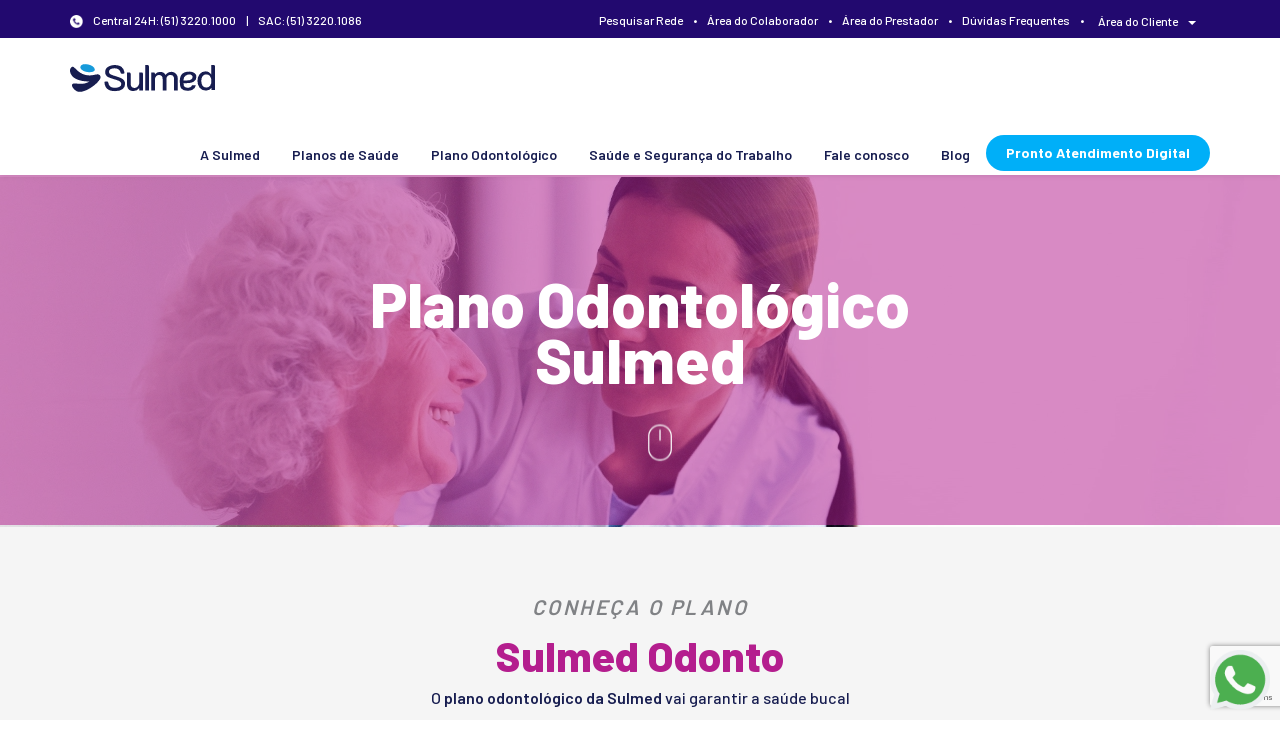

--- FILE ---
content_type: text/html; charset=UTF-8
request_url: https://sulmed.com.br/plano-odontologico/
body_size: 61818
content:
<!doctype html>
<html lang="pt-BR">

<head>
	<meta charset="UTF-8">
	<meta name="viewport" content="width=device-width, initial-scale=1">
	<link rel="profile" href="https://gmpg.org/xfn/11">

	<meta charset="utf-8">
	<meta http-equiv="X-UA-Compatible" content="IE=edge">
	<meta name="viewport" content="width=device-width, initial-scale=1">
	<title>Sulmed</title>

	<!-- CSS -->
	<link rel="preconnect" href="https://fonts.googleapis.com">
	<link rel="preconnect" href="https://fonts.gstatic.com" crossorigin>
	<link href="https://fonts.googleapis.com/css2?family=Barlow:wght@300;400;500;600;700;800;900&display=swap" rel="stylesheet">

	<link rel="stylesheet" rel="preload" href="https://sulmed.com.br/wp-content/themes/sulmed/library/bootstrap/css/bootstrap.min.css">
	<link rel="stylesheet" rel="preload" type="text/css" href="//cdn.jsdelivr.net/npm/slick-carousel@1.8.1/slick/slick.css" />
	<link rel="stylesheet" rel="preload" href="https://cdnjs.cloudflare.com/ajax/libs/font-awesome/4.7.0/css/font-awesome.min.css" integrity="sha512-SfTiTlX6kk+qitfevl/7LibUOeJWlt9rbyDn92a1DqWOw9vWG2MFoays0sgObmWazO5BQPiFucnnEAjpAB+/Sw==" crossorigin="anonymous" referrerpolicy="no-referrer" />
	<link rel="stylesheet" rel="preload" href="https://sulmed.com.br/wp-content/themes/sulmed/library/css/style.css">

	<!-- Google Tag Manager -->
	<script>
		(function(w, d, s, l, i) {
			w[l] = w[l] || [];
			w[l].push({
				'gtm.start': new Date().getTime(),
				event: 'gtm.js'
			});
			var f = d.getElementsByTagName(s)[0],
				j = d.createElement(s),
				dl = l != 'dataLayer' ? '&l=' + l : '';
			j.async = true;
			j.src =
				'https://www.googletagmanager.com/gtm.js?id=' + i + dl;
			f.parentNode.insertBefore(j, f);
		})(window, document, 'script', 'dataLayer', 'GTM-NLNNQ7M');
	</script>
	<!-- End Google Tag Manager -->


	<!-- HTML5 Shim and Respond.js IE8 support of HTML5 elements and media queries -->
	<!-- WARNING: Respond.js doesn't work if you view the page via file:// -->
	<!--[if lt IE 9]>
            <script src="https://oss.maxcdn.com/libs/html5shiv/3.7.0/html5shiv.js"></script>
            <script src="https://oss.maxcdn.com/libs/respond.js/1.4.2/respond.min.js"></script>
        <![endif]-->

	<!-- Favicon and touch icons -->
	<link rel="shortcut icon" href="https://sulmed.com.br/wp-content/themes/sulmed/library/img/favicon.png">
	<meta name='robots' content='index, follow, max-image-preview:large, max-snippet:-1, max-video-preview:-1' />

	<!-- This site is optimized with the Yoast SEO plugin v26.7 - https://yoast.com/wordpress/plugins/seo/ -->
	<title>Plano Odontologico - Sulmed</title>
	<link rel="canonical" href="https://sulmed.com.br/plano-odontologico/" />
	<meta property="og:locale" content="pt_BR" />
	<meta property="og:type" content="article" />
	<meta property="og:title" content="Plano Odontologico - Sulmed" />
	<meta property="og:url" content="https://sulmed.com.br/plano-odontologico/" />
	<meta property="og:site_name" content="Sulmed" />
	<meta name="twitter:card" content="summary_large_image" />
	<script type="application/ld+json" class="yoast-schema-graph">{"@context":"https://schema.org","@graph":[{"@type":"WebPage","@id":"https://sulmed.com.br/plano-odontologico/","url":"https://sulmed.com.br/plano-odontologico/","name":"Plano Odontologico - Sulmed","isPartOf":{"@id":"https://sulmed.com.br/#website"},"datePublished":"2022-05-25T12:08:59+00:00","breadcrumb":{"@id":"https://sulmed.com.br/plano-odontologico/#breadcrumb"},"inLanguage":"pt-BR","potentialAction":[{"@type":"ReadAction","target":["https://sulmed.com.br/plano-odontologico/"]}]},{"@type":"BreadcrumbList","@id":"https://sulmed.com.br/plano-odontologico/#breadcrumb","itemListElement":[{"@type":"ListItem","position":1,"name":"Início","item":"https://sulmed.com.br/"},{"@type":"ListItem","position":2,"name":"Plano Odontologico"}]},{"@type":"WebSite","@id":"https://sulmed.com.br/#website","url":"https://sulmed.com.br/","name":"Sulmed","description":"Acreditamos em um mundo onde a saúde é promovida com carinho.","potentialAction":[{"@type":"SearchAction","target":{"@type":"EntryPoint","urlTemplate":"https://sulmed.com.br/?s={search_term_string}"},"query-input":{"@type":"PropertyValueSpecification","valueRequired":true,"valueName":"search_term_string"}}],"inLanguage":"pt-BR"}]}</script>
	<!-- / Yoast SEO plugin. -->


<link rel="alternate" type="application/rss+xml" title="Feed para Sulmed &raquo;" href="https://sulmed.com.br/feed/" />
<link rel="alternate" type="application/rss+xml" title="Feed de comentários para Sulmed &raquo;" href="https://sulmed.com.br/comments/feed/" />
<link rel="alternate" title="oEmbed (JSON)" type="application/json+oembed" href="https://sulmed.com.br/wp-json/oembed/1.0/embed?url=https%3A%2F%2Fsulmed.com.br%2Fplano-odontologico%2F" />
<link rel="alternate" title="oEmbed (XML)" type="text/xml+oembed" href="https://sulmed.com.br/wp-json/oembed/1.0/embed?url=https%3A%2F%2Fsulmed.com.br%2Fplano-odontologico%2F&#038;format=xml" />
		<style>
			.lazyload,
			.lazyloading {
				max-width: 100%;
			}
		</style>
		<style id='wp-img-auto-sizes-contain-inline-css'>
img:is([sizes=auto i],[sizes^="auto," i]){contain-intrinsic-size:3000px 1500px}
/*# sourceURL=wp-img-auto-sizes-contain-inline-css */
</style>
<style id='wp-emoji-styles-inline-css'>

	img.wp-smiley, img.emoji {
		display: inline !important;
		border: none !important;
		box-shadow: none !important;
		height: 1em !important;
		width: 1em !important;
		margin: 0 0.07em !important;
		vertical-align: -0.1em !important;
		background: none !important;
		padding: 0 !important;
	}
/*# sourceURL=wp-emoji-styles-inline-css */
</style>
<link rel='stylesheet' id='contact-form-7-css' href='https://sulmed.com.br/wp-content/plugins/contact-form-7/includes/css/styles.css?ver=6.1.4' media='all' />
<link rel='stylesheet' id='livcapital-style-css' href='https://sulmed.com.br/wp-content/themes/sulmed/style.css?ver=1.0.0' media='all' />
<link rel="https://api.w.org/" href="https://sulmed.com.br/wp-json/" /><link rel="alternate" title="JSON" type="application/json" href="https://sulmed.com.br/wp-json/wp/v2/pages/76" /><link rel="EditURI" type="application/rsd+xml" title="RSD" href="https://sulmed.com.br/xmlrpc.php?rsd" />
<meta name="generator" content="WordPress 6.9" />
<link rel='shortlink' href='https://sulmed.com.br/?p=76' />
		<script>
			document.documentElement.className = document.documentElement.className.replace('no-js', 'js');
		</script>
				<style>
			.no-js img.lazyload {
				display: none;
			}

			figure.wp-block-image img.lazyloading {
				min-width: 150px;
			}

			.lazyload,
			.lazyloading {
				--smush-placeholder-width: 100px;
				--smush-placeholder-aspect-ratio: 1/1;
				width: var(--smush-image-width, var(--smush-placeholder-width)) !important;
				aspect-ratio: var(--smush-image-aspect-ratio, var(--smush-placeholder-aspect-ratio)) !important;
			}

						.lazyload, .lazyloading {
				opacity: 0;
			}

			.lazyloaded {
				opacity: 1;
				transition: opacity 400ms;
				transition-delay: 0ms;
			}

					</style>
		<link rel="icon" href="https://sulmed.com.br/wp-content/uploads/2024/01/favicon-sulmed.png" sizes="32x32" />
<link rel="icon" href="https://sulmed.com.br/wp-content/uploads/2024/01/favicon-sulmed.png" sizes="192x192" />
<link rel="apple-touch-icon" href="https://sulmed.com.br/wp-content/uploads/2024/01/favicon-sulmed.png" />
<meta name="msapplication-TileImage" content="https://sulmed.com.br/wp-content/uploads/2024/01/favicon-sulmed.png" />


	<!-- Google Tag Manager (noscript)
	<noscript><iframe src="https://www.googletagmanager.com/ns.html?id=GTM-NLNNQ7M"
			height="0" width="0" style="display:none;visibility:hidden" loading="lazy"></iframe></noscript>
	End Google Tag Manager (noscript) -->
</head>

<body class="wp-singular page-template-default page page-id-76 wp-theme-sulmed">
	<!-- Google Tag Manager (noscript) -->
	<noscript><iframe src="https://www.googletagmanager.com/ns.html?id=GTM-NLNNQ7M"
			height="0" width="0" style="display:none;visibility:hidden" loading="lazy"></iframe></noscript>
	<!-- End Google Tag Manager (noscript) -->


	<!-- Top menu -->
	<nav class="navbar" role="navigation" data-directory-uri="https://sulmed.com.br/wp-content/themes/sulmed">
		<div class="navbar-top">
			<div class="container">
				<div class="nav-div-left">
					<a href="tel:555132201000">
						<img width="13px" src="https://sulmed.com.br/wp-content/themes/sulmed/library/img/telefone-header.png" alt="telefone" loading="lazy">
						Central 24H: (51) 3220.1000
					</a>
					<span>|</span> SAC:
					<a href="tel:555132201086">(51) 3220.1086</a>
				</div>
				<div class="nav-div-right">
					<!-- <div class="ctn-dropdown" style="float: left;">
						<div class="dropdown">
							<button class="dropdown-toggle" type="button" data-toggle="dropdown">Pesquisar Rede
								<span class="caret"></span></button>
							<ul class="dropdown-menu dropdown-menu-right">
								<li><a target="_blank" href="https://portal.sulmed.com.br/rede-credenciada-de-assistencia-e-clinicas-medicas-em-porto-alegre-rs">Pesquisar Rede</a></li>
								<li><a target="_blank" href="https://sulmed.com.br/busca-rede">Pesquisar Rede</a></li>
								<li><a target="_blank" href="https://sulmed.com.br/rede-descredenciada">Rede Descredenciada</a></li>
							</ul>
						</div>
					</div> -->
					<!-- <a href="https://portal.sulmed.com.br/rede-credenciada-de-assistencia-e-clinicas-medicas-em-porto-alegre-rs"> -->
					<a href="https://sulmed.com.br/busca-rede">
						Pesquisar Rede
					</a>
					<span>•</span>
					<!-- <a href="https://portal.sulmed.com.br/collaborator"> -->
					<a href="https://sulmed.com.br/areadocolaborador/">
						Área do Colaborador
					</a>
					<span>•</span>
					<a href="https://sulmed.com.br/area-prestador">
						Área do Prestador
					</a>
					<span>•</span>
					<div class="ctn-dropdown">
						<div class="dropdown">
							<button class="dropdown-toggle" type="button" data-toggle="dropdown">Área do Cliente
								<span class="caret"></span></button>
							<ul class="dropdown-menu dropdown-menu-right">
								<li><a target="_blank" href="https://sulmed.com.br/areadocliente/">Cliente plano de saúde</a></li>
								<!-- <li><a target="_blank" href="https://portal.sulmed.com.br/portal/entrada">Cliente plano de saúde</a></li> -->
								<li><a target="_blank" href="https://sulmed.agilework.com.br/Agile.MainApp/">Cliente Saúde Ocupacional</a></li>
							</ul>
						</div>
					</div>
					<a href="https://sulmed.com.br/duvidas-frequentes/">
						Dúvidas Frequentes
					</a>
					<span>•</span>
				</div>
			</div>
		</div>
		<div class="container">
			<div class="navbar-header">
				<button type="button" class="navbar-toggle collapsed" data-toggle="collapse" data-target="#top-navbar-1">
					<span class="sr-only">Toggle navigation</span>
					<span class="icon-bar"></span>
					<span class="icon-bar"></span>
					<span class="icon-bar"></span>
				</button>
				<a href="tel:555132201000" class="phone-mobile">
					<i class="fa fa-phone" aria-hidden="true"></i>
				</a>
				<a class="navbar-brand" href="https://sulmed.com.br">Sulmed</a>
			</div>
			<!-- Collect the nav links, forms, and other content for toggling -->
			<div class="collapse navbar-collapse" id="top-navbar-1">
				<ul class="nav navbar-nav navbar-right">
					<li><a class="scroll-link" href="https://sulmed.com.br/sobre">A Sulmed</a></li>
					<li><a class="scroll-link" href="https://sulmed.com.br/planos">Planos de Saúde</a></li>
					<li><a class="scroll-link" href="https://sulmed.com.br/plano-odontologico">Plano Odontológico</a></li>
					<li><a class="scroll-link" href="https://sulmed.com.br/saude-seguranca-do-trabalho">Saúde e Segurança do Trabalho</a></li>
					<li><a class="scroll-link" href="https://sulmed.com.br/contatos">Fale conosco</a></li>
					<li><a class="scroll-link" href="https://sulmed.com.br/blog">Blog</a></li>
					<li><a class="scroll-link button button-primary" href="https://video-chamada.prontoatendimento.digital/?operadora=sulmed&site=0">Pronto Atendimento Digital</a></li>
					<li><a href="tel:40421329" class="nav-central">Central 24h: 4042.1329</a></li>
				</ul>
			</div>
		</div>
	</nav>
<section id="plano">

    <!-- banner -->
    <div class="ctn-banner-plano bg-banner-planos-odonto">
        <div class="container">
            <h1>Plano Odontológico<br /> Sulmed</h1>
            <a href="#banner-scroll" class="ico-scroll"></a>
        </div> 
    </div>
    <!-- /banner -->

    <!-- ctn-conheca-o-plano -->
    <div class="ctn-conheca-o-plano">
        <div class="container" id="banner-scroll">
            <div class="row">
                <div class="col-md-12 text-center">
                    <div class="title">
                        <h3>CONHEÇA O PLANO</h3>
                        <h2>Sulmed Odonto</h2>
                        <p>O <strong>plano odontológico da Sulmed</strong> vai garantir a saúde bucal dos colaboradores e manter o sorriso no rosto de cada um, com todo o amparo, <strong>cuidado e abrangência de uma cobertura completa</strong> na especialidade.</p>
                    </div>
                </div>
            </div>
            <div class="row mt-5">
                <div class="col-md-4">
                    <div class="ico-plano">
                        <img width="53" src="https://sulmed.com.br/wp-content/themes/sulmed/library/img/plano/ico-1.png" alt="ico" loading="lazy"> 
                        <h5>Acesso descomplicado</h5>
                        <p>Consultas eletivas sem necessidade de autorização.</p>
                    </div>
                </div>
                <div class="col-md-4">
                    <div class="ico-plano">
                        <img width="53" src="https://sulmed.com.br/wp-content/themes/sulmed/library/img/plano/ico-2.png" alt="ico" loading="lazy"> 
                        <h5>Contratação a partir de 1+ vidas</h5>
                        <p>Disponibilidade de contratação para um ou mais colaboradores.</p>
                    </div>
                </div>
                <div class="col-md-4">
                    <div class="ico-plano">
                        <img width="53" src="https://sulmed.com.br/wp-content/themes/sulmed/library/img/plano/ico-3.png" alt="ico" loading="lazy"> 
                        <h5>Rede de atendimento completa</h5>
                        <p>Uma gama completa de clínicas e profissionais credenciados.</p>
                    </div>
                </div>
            </div>
            <div class="row mt-5">
                <div class="col-md-12 text-center">
                    <a class="button button-primary" href="#ctn-fale-conosco">Saiba mais sobre o plano</a>
                </div>
            </div>            
        </div>
    </div>
    <!-- /ctn-conheca-o-plano -->

    <!-- ctn-atendimento-plano -->
    <div class="ctn-atendimento-plano">
        <div class="container">
            <div class="row">
                <div class="col-md-7 bg bg-2">
                    <h3>Atendimento completo<br /> em Odontologia</h3>
                    <p>Desde limpezas bucais até cirurgias, o <strong>Sulmed Odonto proporciona a tranquilidade de um sorriso bem cuidado</strong>, sem gastos extras para o colaborador. O conveniado tem <strong>acesso aos melhores dentistas e clínicas parceiras</strong> que garantem cobertura e amparo integral.</p>
                </div>
                <div class="col-md-5 bg bg-1">
                    <h3>Contrate o seu<br> <strong>plano Odontológico</strong></h3>
                    <!-- <i>A partir de:</i>
                    <div class="price">
                        <strong>R$</strong><b>32</b><strong>,90</strong>
                    </div> -->
                    <a class="button button-primary" href="#ctn-fale-conosco">Quero contratar o plano</a>
                </div>
            </div>         
        </div>
    </div>
    <!-- /ctn-atendimento-plano -->

    <div class="line">
        <div class="tree"></div>
        <div class="two"></div>
    </div>

    <!-- ctn-vantagens-plano -->
    <div class="ctn-vantagens-plano">
        <div class="container">
            <div class="row">
                <div class="col-md-12 text-center">
                    <div class="title">
                        <h3>PLANO ODONTOLÓGICO SULMEDD</h3>
                        <h2>Mais vantagens para você, sua família e sua equipe</h2>
                        <p>Ao contratar <strong>o plano odontológico da Sulmed</strong>, você tem a garantia de assistência para urgências e emergências a qualquer hora do dia, assim como diversos outros benefícios:</p>
                    </div>
                </div>
            </div>
            <div class="row icons">
                <div class="col-md-4">
                    <div class="ico">
                        <img width="53" src="https://sulmed.com.br/wp-content/themes/sulmed/library/img/plano/ico-4.png" alt="ico" loading="lazy"> 
                        <h4>Cobertura de Atendimento 24h</h4>
                        <p>Assistência para urgências e emergências a qualquer hora do dia.</p>
                    </div>
                </div>
                <div class="col-md-4">
                    <div class="ico">
                        <img width="53" src="https://sulmed.com.br/wp-content/themes/sulmed/library/img/plano/ico-5.png" alt="ico" loading="lazy"> 
                        <h4>Informação e orientação sobre higiene bucal</h4>
                        <p>Acesso a diversos conteúdos informativos sobre saúde bucal.</p>
                    </div>    
                </div>
                <div class="col-md-4">
                    <div class="ico">
                        <img width="53" src="https://sulmed.com.br/wp-content/themes/sulmed/library/img/plano/ico-6.png" alt="ico" loading="lazy"> 
                        <h4>Atendimento Especializado</h4>
                        <p>Consultas com especialistas em odontopediatria.</p>
                
                    </div>
                </div>
            </div>
            <div class="row">
                <div class="col-md-12 text-center">
                    <a class="button button-primary" href="#ctn-fale-conosco">Saiba mais sobre o plano</a>
                </div>
            </div>
        </div>
    </div>
    <!-- /ctn-vantagens-plano -->

    <!-- ctn-cobertura -->
    <div class="ctn-cobertura">
        <div class="container">
            <div class="row">
                <div class="col-md-6 bg bg-1">
                    <h3>COBERTURA DE ATENDIMENTOS DO PLANO ODONTOLÓGICO</h3>
                    <p>Acesso a todos os principais procedimentos odontológicos necessários para uma vida mais saudável – previstos na legislação e definidos pela Agência Nacional de Saúde Suplementar (ANS).</p>
                    <a class="button button-primary" href="#ctn-fale-conosco">Saiba mais sobre o plano</a>
                </div>
                <div class="col-md-6 bg bg-2">
                    <div class="row">
                        <div class="col-md-6">
                            <img height="53" src="https://sulmed.com.br/wp-content/themes/sulmed/library/img/plano/ico-cobertura-1.png" alt="ico" loading="lazy"> 
                            <span>Limpezas</span>
                            <p>Manutenções periódicas garantidas ao colaborador.</p>
                        </div>
                        <div class="col-md-6">
                            <img height="53" src="https://sulmed.com.br/wp-content/themes/sulmed/library/img/plano/ico-cobertura-2.png" alt="ico" loading="lazy"> 
                            <span>Cirurgias e radiografias</span>
                            <p>Cobertura para procedimentos cirúrgicos e exames de imagem.</p>
                        </div>
                        <div class="col-md-6">
                            <img height="53" src="https://sulmed.com.br/wp-content/themes/sulmed/library/img/plano/ico-cobertura-3.png" alt="ico" loading="lazy"> 
                            <span>Extração</span>
                            <p>Abrangência para remoção de dentes sisos.</p>
                        </div>
                        <div class="col-md-6">
                            <img height="53" src="https://sulmed.com.br/wp-content/themes/sulmed/library/img/plano/ico-cobertura-3.png" alt="ico" loading="lazy"> 
                            <span>Próteses</span>
                            <p>Cobertura para próteses unitárias simples.</p>
                        </div>
                    </div>
                </div>
            </div>         
        </div>
    </div>
    <!-- /ctn-cobertura -->

    <!-- ctn-beneficios -->
    <div class="ctn-beneficios">
        <div class="container">
            <div class="row">
                <div class="col-md-6">
                    <img src="https://sulmed.com.br/wp-content/themes/sulmed/library/img/plano/ico-beneficios.png" alt="ico" loading="lazy"> 
                </div>
                <div class="col-md-6">
                    <h4>BENEFÍCIOS SULMED</h4>
                    <h3>Mais segurança para você</h3>
                    <p>Tenha a garantia de assistência para urgências e emergências a qualquer hora do dia. Além disso, é assegurado o acesso a todos os principais procedimentos odontológicos necessários para uma vida mais saudável – previstos na legislação e definidos pela Agência Nacional de Saúde Suplementar (ANS).</p>
                    <a class="button button-primary" href="#ctn-fale-conosco">Saiba mais sobre o plano</a>
                </div>
            </div>         
        </div>
    </div>
    <!-- /ctn-beneficios -->

    <div class="line">
        <div class="one"></div>
        <div class="two"></div>
    </div>

    <!-- ctn-fale-conosco -->
    <div class="ctn-fale-conosco" id="ctn-fale-conosco">
        <div class="container">
            <div class="row">
                <div class="col-md-6">
                    <h5>FALE CONOSCO</h5>
                    <h4>Quer saber mais informações sobre o plano odontológico?</h4>
                    <p>Se você ficou com alguma dúvida, ou precisa de mais informações, basta preencher o formulário para receber tudo que precisa. Nossa equipe está pronta para te ajudar no que for possível.</p>
                </div>
                <div class="col-md-6">
                    <div class="form">
                        <div class="row">
                            <div class="col-md-12">
                                <svg xmlns="http://www.w3.org/2000/svg" width="55.094" height="49.936" viewBox="0 0 55.094 49.936">
                                <g id="Grupo_267" data-name="Grupo 267" transform="translate(-32.976 -224.483)">
                                    <path id="Caminho_822" data-name="Caminho 822" d="M67.915,260.519c-.179-.2-3.589-.082-4.775-.176-7.22-.57-11.539-.992-18.427-4.009-12.453-5.454-15.022-19.135-7.584-22.4,4.572-1.966,12.738,20.129,38.363,14.872,4.322-.761,10.275-3.319,12.374,2.711,3.106,7.55-29.945,34.111-43.323,26.227C39.98,275.052,34,267.685,37.5,264.947c3.89-3.113,18.377,3.706,30.413-4.428" transform="translate(0 -4.768)" fill="#00aff8"/>
                                    <path id="Caminho_823" data-name="Caminho 823" d="M82.891,238.594c7.191,1.268,14.594-.312,14.207-4.433-.354-3.757-4.7-7.486-11.834-9.024-9.026-1.944-13.551.717-14.206,4.433s4.643,7.756,11.833,9.024" transform="translate(-19.448 0)" fill="#00aff8"/>
                                </g>
                                </svg>
                                <p>Preencha o formulário abaixo para receber mais informações sobre os planos:</p>
                            </div>
                            <div class="col-md-12">
                                
<div class="wpcf7 no-js" id="wpcf7-f112-o1" lang="en-US" dir="ltr" data-wpcf7-id="112">
<div class="screen-reader-response"><p role="status" aria-live="polite" aria-atomic="true"></p> <ul></ul></div>
<form action="/plano-odontologico/#wpcf7-f112-o1" method="post" class="wpcf7-form init" id="form_plano_odonto" aria-label="Contact form" novalidate="novalidate" data-status="init">
<fieldset class="hidden-fields-container"><input type="hidden" name="_wpcf7" value="112" /><input type="hidden" name="_wpcf7_version" value="6.1.4" /><input type="hidden" name="_wpcf7_locale" value="en_US" /><input type="hidden" name="_wpcf7_unit_tag" value="wpcf7-f112-o1" /><input type="hidden" name="_wpcf7_container_post" value="0" /><input type="hidden" name="_wpcf7_posted_data_hash" value="" /><input type="hidden" name="_wpcf7_recaptcha_response" value="" />
</fieldset>
<p><span class="wpcf7-form-control-wrap" data-name="nome"><input size="40" maxlength="400" class="wpcf7-form-control wpcf7-text wpcf7-validates-as-required" aria-required="true" aria-invalid="false" placeholder="Nome" value="" type="text" name="nome" /></span><span class="wpcf7-form-control-wrap" data-name="email"><input size="40" maxlength="400" class="wpcf7-form-control wpcf7-email wpcf7-validates-as-required wpcf7-text wpcf7-validates-as-email" aria-required="true" aria-invalid="false" placeholder="E-mail" value="" type="email" name="email" /></span><span class="wpcf7-form-control-wrap" data-name="telefone"><input size="40" maxlength="400" class="wpcf7-form-control wpcf7-text wpcf7-validates-as-required" aria-required="true" aria-invalid="false" placeholder="Telefone" value="" type="text" name="telefone" /></span><span class="wpcf7-form-control-wrap" data-name="empresa"><input size="40" maxlength="400" class="wpcf7-form-control wpcf7-text wpcf7-validates-as-required" aria-required="true" aria-invalid="false" placeholder="Empresa" value="" type="text" name="empresa" /></span><span class="wpcf7-form-control-wrap" data-name="n_beneficiarios"><select class="wpcf7-form-control wpcf7-select wpcf7-validates-as-required" aria-required="true" aria-invalid="false" name="n_beneficiarios"><option value="">Número de beneficiários</option><option value="1">1</option><option value="2">2</option><option value="3">3</option><option value="5+">5+</option></select></span><span class="wpcf7-form-control-wrap" data-name="cidade"><input size="40" maxlength="400" class="wpcf7-form-control wpcf7-text wpcf7-validates-as-required" aria-required="true" aria-invalid="false" placeholder="Cidade" value="" type="text" name="cidade" /></span><span class="wpcf7-form-control-wrap" data-name="estado"><select class="wpcf7-form-control wpcf7-select wpcf7-validates-as-required" aria-required="true" aria-invalid="false" name="estado"><option value="">Estado</option><option value="Acre">Acre</option><option value="Alagoas">Alagoas</option><option value="Amapá">Amapá</option><option value="Amazonas">Amazonas</option><option value="Bahia">Bahia</option><option value="Ceará">Ceará</option><option value="Distrito Federal">Distrito Federal</option><option value="Espírito Santo">Espírito Santo</option><option value="Goiás">Goiás</option><option value="Maranhão">Maranhão</option><option value="Mato Grosso">Mato Grosso</option><option value="Mato Grosso do Sul">Mato Grosso do Sul</option><option value="Minas Gerais">Minas Gerais</option><option value="Pará">Pará</option><option value="Paraíba">Paraíba</option><option value="Paraná">Paraná</option><option value="Pernambuco">Pernambuco</option><option value="Piauí">Piauí</option><option value="Rio de Janeiro">Rio de Janeiro</option><option value="Rio Grande do Norte">Rio Grande do Norte</option><option value="Rio Grande do Sul">Rio Grande do Sul</option><option value="Rondônia">Rondônia</option><option value="Roraima">Roraima</option><option value="Santa Catarina">Santa Catarina</option><option value="São Paulo">São Paulo</option><option value="Sergipe">Sergipe</option><option value="Tocantins">Tocantins</option><option value="Estrangeiro">Estrangeiro</option></select></span><br />
<span class="wpcf7-form-control-wrap" data-name="Pfpj"><select class="wpcf7-form-control wpcf7-select wpcf7-validates-as-required" aria-required="true" aria-invalid="false" name="Pfpj"><option value="">Pessoa Física ou Jurídica</option><option value="Pessoa Física">Pessoa Física</option><option value="Pessoa Jurídica">Pessoa Jurídica</option></select></span><br />
<span class="wpcf7-form-control-wrap" data-name="concordo"><span class="wpcf7-form-control wpcf7-checkbox wpcf7-validates-as-required" id="input-politica"><span class="wpcf7-list-item first last"><input type="checkbox" name="concordo[]" value="Li e concordo com a política de privacidade" /><span class="wpcf7-list-item-label">Li e concordo com a política de privacidade</span></span></span></span><br />
<input class="wpcf7-form-control wpcf7-submit has-spinner button button-primary w-100" type="submit" value="Enviar" />
</p><p style="display: none !important;" class="akismet-fields-container" data-prefix="_wpcf7_ak_"><label>&#916;<textarea name="_wpcf7_ak_hp_textarea" cols="45" rows="8" maxlength="100"></textarea></label><input type="hidden" id="ak_js_1" name="_wpcf7_ak_js" value="19"/><script>document.getElementById( "ak_js_1" ).setAttribute( "value", ( new Date() ).getTime() );</script></p><div class="wpcf7-response-output" aria-hidden="true"></div>
</form>
</div>
                            </div>
                        </div>

                    </div>
                </div>
            </div>
        </div>
    </div>
    <!-- /ctn-fale-conosco -->

    <!-- Modal Politica de Privacidade -->
<div class="modal fade" id="ModalPoliticaPrivacidade" tabindex="-1" role="dialog" aria-hidden="true">
  <div class="modal-dialog modal-lg" role="document">
    <div class="modal-content">
      <div class="modal-header">
        <h3 class="modal-title">Politica de Privacidade</h3>
      </div>
      <div class="modal-body">
                        <p>A Sulmed é uma empresa do Grupo Laçador e que tem como propósito cuidar de saúde empresarial, promovendo a melhor experiência em saúde para seus clientes e beneficiários. Estamos em constante evolução e, por isso, aprimoramos periodicamente nossos compromissos, tendo como premissa sermos sempre melhores para os nossos beneficiários, clientes, colaboradores, parceiros e sociedade.</p>
<p>Sabendo disso, consideramos a sua privacidade muito importante. Por isso, a Sulmed busca utilizar os seus dados para fins de prestar um melhor serviço, de forma transparente e de acordo com as suas expectativas.</p>
<p>Nos atualizamos e adequamos as nossas estruturas à nova legislação (Lei 13.790/18 – Lei Geral de Proteção de Dados – LGPD).</p>
<p>Na prática, isso significa que seguiremos tratando os seus dados pessoais de forma correta e segura, mas passaremos a adotar novas dinâmicas capazes de documentar esse zelo e atender a direitos assegurados a você pela LGPD.</p>
<p>Para sinalizar esses esforços, elaboramos a presente política, que demonstra nosso compromisso e seriedade em zelar por seus dados pessoais.</p>
<p>De forma objetiva, você encontrará nesta política:</p>
<p>• os tipos de dados pessoais que podemos coletar sobre você;<br />
• como utilizamos esses dados;<br />
• com quem seus dados podem ser compartilhados;<br />
• seus direitos como titular de dados;<br />
• as precauções que são tomadas para manter suas informações seguras e confidenciais;<br />
• a forma como este site utiliza cookies.</p>
<h3>1. Esclarecimentos preliminares</h3>
<p>Para fins desta política, a expressão “dados pessoais&#8221; designa informações relacionadas avocê e que permitem a sua identificação, tais como, conforme o caso, seu nome, endereço, e-mail, CPF/RG, histórico de navegação no nosso site ou de compras de serviços, dados de saúde/médicos, telefone ou outras informações pessoais que possam ser fornecidas por você ou coletadas de acordo com a legislação aplicável.</p>
<h3>2. Quais os princípios e fundamentos que seguimos ao tratar os seus dados?</h3>
<p>A Sulmed realiza o tratamento de seus dados pessoais de acordo com os princípios da boa-fé, finalidade, adequação, necessidade, livre acesso, qualidade de dados, segurança, prevenção, não discriminação e, mais importante, transparência. Qualquer tratamento de dados pessoais, sensíveis ou não, realizado por nós estará baseado em fundamento legal e se dará de forma adequada com a finalidade da sua coleta. Nesse sentido, o tratamento de seus dados pessoais ocorrerá para (i) cumprimento de obrigações legais ou regulatórias, (ii) exercício regular de direitos em processos, (iii) quando necessários, para execução de contrato firmado com você, ou de procedimentos necessários para celebração deste, (iv) proteção de crédito, (v) atender interesses legítimos da Sulmed, (vi) tutelar a sua saúde ou (vii) prevenir fraudes. Em outros casos, o tratamento de dados pessoais será condicionado ao seu consentimento.</p>
<h3>3. Quais os dados pessoais seus que podemos tratar?</h3>
<p>A Sulmed, no exercício de suas funções e a depender do caso concreto, poderá coletar e tratar:<br />
• Dados cadastrais, como, mas não limitado a, nome completo, endereço residencial, data de nascimento, sexo, número do CPF/RG, telefone de contato e endereço de e-mail;<br />
• Prescrições médicas, receituários, prontuários, laudos médicos, resultados de exames e/ou outros dados sensíveis que revelem aspectos da sua saúde;<br />
• Informações de pagamento, como dados bancários e de cartão de crédito;<br />
• Histórico de uso do seu plano de saúde;<br />
• Informações relevantes para eventual demanda judicial, administrativa ou arbitral;<br />
• Informações e opiniões colhidas em pesquisas;<br />
• Cookies;<br />
• Informações manifestamente públicas;<br />
• Informações constantes em birôs de crédito (SPC &#8211; Brasil, Serasa Experian e afins);<br />
• Dados biométricos.</p>
<h3>4. Quais as finalidades dos tratamentos de dados pessoais que realizamos?</h3>
<p>A Sulmed conta com finalidades legítimas e específicas para todos os tratamentos de dados pessoais que realiza, sendo que tais finalidades dependerão do tipo de relacionamento que temos com você e da natureza do serviço que você utiliza.</p>
<p>De maneira geral, caso você seja um beneficiário de nossos planos de saúde, o tratamento de seus dados pessoais poderá ocorrer, por exemplo, para manter a relação contratual com você; garantir a tutela da sua saúde; gerenciar, administrar, provisionar, estender e aprimorar nossos serviços; ou cumprir obrigações legais e/ou regulatórias, quando aplicável.</p>
<p>Também poderemos tratar seus dados pessoais para realizar ações de marketing e de comunicação, tais como envio de informações que possam ser relevantes a você, gestão das nossas redes sociais e aplicativos, promoção de oficinas/eventos institucionais/workshops e aplicação de pesquisas de satisfação.</p>
<p>Na hipótese de ser planejado um tratamento posterior de dados pessoais para uma finalidade diferente daquela para a qual os dados foram coletados, informações sobre essa outra finalidade serão fornecidas a você antes do tratamento posterior, para que você possa dar seu consentimento inequívoco, caso necessário.</p>
<h3>5. Como utilizamos cookies?</h3>
<p>Cookies são arquivos contendo informações que o seu computador ou celular armazena quando você está visitando sites na internet. Por meio dessas interações com o nosso site, obtemos e arquivamos estatísticas sobre as atividades de nossos usuários, como as páginas mais visitadas e o tempo gasto em cada seção.</p>
<p>Nosso principal objetivo ao coletar essas informações é poder conhecê-lo um pouco por meio de seus dados e também suas preferências, visando obter dados estatísticos e melhorar o conteúdo do site para que você possa aproveitá-lo cada vez mais. Caso deseje, você pode configurar seu programa de navegação na internet para rejeitar a coleta automática dessas informações.</p>
<p>Abaixo seguem informações referentes aos tipos de cookies que podemos utilizar e sua finalidade:</p>
<p>• Cookies estritamente necessários:<br />
Esses cookies são necessários para o funcionamento do website e não podem ser desativados nos nossos sistemas. Em regra geral, são definidos apenas em resposta a ações tomadas por você que constituam solicitação de serviços, como definir as suas preferências de privacidade, iniciar sessão ou preencher formulários.<br />
É possível configurar seu navegador para bloquear ou alertá-lo em relação a esses cookies, no entanto, algumas partes do website não funcionarão.<br />
Esses cookies denominam-se cookies primários e podem ser permanentes ou temporários. Ou seja, sem eles não é possível prestar-lhe os serviços que solicitou.</p>
<p>• Cookies de funcionalidade:<br />
Esses cookies permitem que o website se lembre das escolhas que você faz (tais como o seu nome de usuário, idioma ou localidade em que se encontra) e forneça funcionalidades melhoradas e mais personalizadas.<br />
Utilizamos esses cookies para nos lembrarmos se um serviço já lhe foi prestado e para melhorar a experiência global em nossos serviços online, ao recordar as suas preferências. Esses cookies podem ser cookies permanentes ou temporários, primários ou de terceiros. Ou seja, eles lembram as escolhas que você faz para melhorar a sua experiência enquanto usuário.</p>
<p>• Cookies de terceiros:<br />
Em alguns casos específicos, podemos usar cookies fornecidos por terceiros confiáveis onde<br />
podem existir conteúdos de serviços, como o YouTube ou o LinkedIn. Tenha ciência de que não<br />
controlamos quaisquer cookies utilizados por esses serviços; você deve visitar o website dessas<br />
entidades terceiras para obter mais informações sobre eles.<br />
Outros cookies podem ser usados para armazenar decisões ou preferências de modo que não<br />
seja constantemente interrompido e questionado ao navegar por este site. Os cookies serão<br />
armazenados em seu computador pelo seu navegador, e não em nossos servidores.<br />
O período durante o qual seu navegador armazena tais informações dependerá do tipo de<br />
cookie. Alguns durarão pelo tempo que você estiver online, enquanto outros por um período mais<br />
longo.</p>
<h3>6. Com quem seus dados podem ser compartilhados?</h3>
<p>Precisamos compartilhar seus dados pessoais com diferentes parceiros e fornecedores sempre<br />
que necessário para o adequado fornecimento do serviço contratado por você e/ou para o<br />
exercício de nossas atividades. Esses terceiros serão sempre obrigados a utilizar os seus dados<br />
única e exclusivamente para a finalidade contratada, mantendo o mesmo dever de sigilo e<br />
confidencialidade.</p>
<p>Seus dados também podem ser comunicados a outras entidades do Grupo Laçador, para a<br />
correta execução dos propósitos e finalidades descritos acima. Note que, em razão do nosso<br />
modelo de negócio, é possível que haja o compartilhamento de seus dados pessoais com outras<br />
empresas do Grupo Laçador, especialmente nos casos em que você precisar usufruir dos<br />
serviços dessa outra unidade.<br />
O compartilhamento de seus dados também poderá ocorrer para fins de cumprimento de leis<br />
e/ou regulações do Conselho Federal de Medicina, da Anvisa, da ANS e outros órgãos<br />
regulatórios, ou em casos de ordem judicial ou mediante determinação de autoridade<br />
competente, nos termos da legislação aplicável e da referida ordem ou determinação.<br />
Nossos colaboradores, representantes e outros fornecedores que acessem seus dados pessoais<br />
estão obrigados a respeitar a sua privacidade e proibidos de fazerem uso dessas informações de<br />
forma distinta à definida por esta política.</p>
<h3>7. Quais os seus direitos enquanto titular dos dados que tratamos?</h3>
<p>Sem prejuízo de outros direitos conferidos pela legislação brasileira aplicável, você tem os<br />
seguintes direitos no que se refere aos seus dados pessoais:<br />
I. Confirmação da existência de tratamento de seus dados pessoais;<br />
II. Acesso aos dados pessoais tratados por nós;<br />
III. Correção de dados incompletos, inexatos ou desatualizados;<br />
IV. Anonimização, bloqueio ou eliminação de dados desnecessários, excessivos ou tratados em<br />
desconformidade com a LGPD;<br />
V. Portabilidade de seus dados pessoais a outro prestador de serviço;<br />
VI. Informações sobre uso compartilhado de seus dados pessoais;<br />
VII. Informação sobre a possibilidade de não fornecer consentimento para os tratamentos de<br />
dados de pessoas que dependam deste ato;<br />
VIII. Revogação do consentimento, quando aplicável.<br />
Desde logo, caso deseje exercer quaisquer dos direitos elencados acima, você deverá entrar em<br />
contato com o e-mail lgpd@sulmed.com.br e informar a sua solicitação.</p>
<h3>8. Por quanto tempo ficamos em posse de seus dados?</h3>
<p>Armazenamos e mantemos os seus dados pessoais:<br />
I. Pelo tempo exigido por lei;<br />
II. Até o término/esgotamento da finalidade de cada tratamento;<br />
III. Pelo tempo necessário a preservar o legítimo interesse da Sulmed (por exemplo, durante<br />
prazos prescricionais aplicáveis).</p>
<h3>9. Que precauções foram implementadas para proteger os seus dados?</h3>
<p>Para proteger suas informações, adotamos medidas de segurança para o tratamento de todos os<br />
dados pessoais coletados, sobretudo os dados pessoais sensíveis. Essas providências técnicas<br />
e organizacionais integram a nossa Política de Segurança da Informação e foram implementadas<br />
para prevenir o acesso não autorizado, a manipulação acidental ou intencional, a perda ou a<br />
destruição de seus dados pessoais.</p>
<h3>10. Plataforma de Vendas Online</h3>
<p>Na nossa plataforma de vendas online, coletamos e tratamos dados pessoais para fornecer os serviços contratados por você. Esses dados são armazenados em um servidor terceirizado, na nuvem da AWS, conforme nossa política de gestão de ativos.</p>
<p>Utilizamos um Firewall para controle de acesso e implementamos controle de acesso baseado em função para garantir a segurança do banco de dados. Além disso, temos uma Política de Resposta a Incidentes e um Plano de Continuidade de Negócio para lidar com possíveis invasões e/ou vazamentos de dados.</p>
<p>Realizamos backup dos dados pessoais/sensíveis diariamente através do serviço Amazon RDS. Para cada usuário que precisa preencher dados na plataforma, apresentamos a política de privacidade de dados e coletamos o termo de aceite do usuário. Esse aceite é salvo no nosso banco de dados.</p>
<p>Levamos a sua privacidade a sério e estamos comprometidos em proteger os seus dados pessoais. Se você tiver alguma dúvida sobre como lidamos com os seus dados, ou se quiser exercer algum dos seus direitos de privacidade, por favor, entre em contato com o nosso Encarregado de Proteção de Dados (DPO) através do nosso site, na aba &#8220;Fale com o DPO&#8221;.</p>
<p>&nbsp;</p>
<p>Caso você tenha dúvidas sobre o tratamento dos seus dados pessoais ou por qualquer razão<br />
precise se comunicar conosco para assuntos envolvendo essa temática, entre em contato pelo e-mail lgpd@sulmed.com.br.</p>
              </div>
      <div class="modal-footer">
        <button type="button" class="btn btn-secondary" data-dismiss="modal">Fechar</button>
      </div>
    </div>
  </div>
</div>   
    <!-- lista os ultimos artigos do blog -->

<section class="ctn-blog-list">
    <div class="container">
        <h4>ACOMPANHE NOSSOS CONTEÚDOS</h4>
        <div class="row">
                                    <div class="col-md-4">
                <div class="image" style="background-image: url(https://sulmed.com.br/wp-content/uploads/2025/03/06ba12e5-0a8f-4c85-bcf1-2228eed28f01.png)"></div>
                <h5>Saúde no Trabalho: como prevenir doenças ocupacionais e melhorar a qualidade de vida dos colaboradores</h5>
                <a href="https://sulmed.com.br/saude-no-trabalho-como-prevenir-doencas-ocupacionais-e-melhorar-a-qualidade-de-vida-dos-colaboradores/">leia mais</a>
            </div>
                        <div class="col-md-4">
                <div class="image" style="background-image: url(https://sulmed.com.br/wp-content/uploads/2025/03/img-blog.jpeg)"></div>
                <h5>Dia Internacional da Mulher: a importância do autocuidado e da saúde feminina em todas as fases da vida</h5>
                <a href="https://sulmed.com.br/dia-internacional-da-mulher-a-importancia-do-autocuidado-e-da-saude-feminina-em-todas-as-fases-da-vida/">leia mais</a>
            </div>
                        <div class="col-md-4">
                <div class="image" style="background-image: url(https://sulmed.com.br/wp-content/uploads/2025/01/a54249cf-f178-4756-b39d-40d5d2411e12.png)"></div>
                <h5>Prevenção é o melhor remédio: exames que todos deveriam fazer regularmente</h5>
                <a href="https://sulmed.com.br/prevencao-e-o-melhor-remedio-exames-que-todos-deveriam-fazer-regularmente/">leia mais</a>
            </div>
                        </div>
        </div>
    </div>
</section>
</section>
  <a href="https://wa.me/555132201000" target="_blank" class="whats-footer">
    <img src="https://sulmed.com.br/wp-content/themes/sulmed/library/img/whats.png" alt="whats" loading="lazy">
  </a>

<!-- Footer -->
<div class="line">
  <div class="one"></div>
  <div class="two"></div>
</div>
<footer class="content-footer">
  <div class="footer-top">
    <div class="container">
      <div class="row">
        <div class="col-md-4 footer-about">
          <img src="https://sulmed.com.br/wp-content/themes/sulmed/library/img/logo-sulmed-branco.png" alt="sulmed" class="logo" loading="lazy">
          <p class="mmb">Especialista em soluções de saúde empresariais: Planos de saúde, odontologia e saúde e segurança do trabalho. Fazemos parte da Laçador Participações, holding de investimentos da Unimed Porto Alegre.</p>
          <p>Pronto Atendimento Sulmed: <br> <strong>Avenida Independência, 386 / Porto Alegre-RS</strong></p>
          <strong>Horários:</strong>
          <p>Segunda a sexta: 8 às 18h</p>
          <p><strong>Nos acompanhe nas redes sociais:</strong></p>
          <div class="row">
            <div class="col-sm-12 footer-social">
              <a href="https://www.facebook.com/sulmedportoalegre" target="_blank">
                <svg xmlns="http://www.w3.org/2000/svg" width="21.473" height="21.473" viewBox="0 0 21.473 21.473">
                  <path id="Caminho_261" data-name="Caminho 261" d="M486.581,0H470.9A2.894,2.894,0,0,0,468,2.894V18.579a2.894,2.894,0,0,0,2.894,2.894h7.736l.013-7.673h-1.994a.47.47,0,0,1-.47-.469l-.01-2.473a.47.47,0,0,1,.47-.472h1.99V8A3.9,3.9,0,0,1,482.8,3.712h2.03a.47.47,0,0,1,.47.47V6.268a.47.47,0,0,1-.47.47h-1.246c-1.346,0-1.606.639-1.606,1.578v2.069h2.957a.47.47,0,0,1,.467.526l-.293,2.473a.47.47,0,0,1-.467.415h-2.65l-.013,7.673h4.6a2.893,2.893,0,0,0,2.893-2.893V2.894A2.894,2.894,0,0,0,486.581,0Z" transform="translate(-468.002)" fill="#fff" />
                </svg>
              </a>
              <a href="https://www.instagram.com/sulmedportoalegre/" target="_blank">
                <svg id="Grupo_34" data-name="Grupo 34" xmlns="http://www.w3.org/2000/svg" width="21.511" height="21.511" viewBox="0 0 21.511 21.511">
                  <path id="Caminho_230" data-name="Caminho 230" d="M1564.005.5h-8.695a6.415,6.415,0,0,0-6.408,6.408V15.6a6.415,6.415,0,0,0,6.408,6.408h8.695a6.416,6.416,0,0,0,6.408-6.408V6.908A6.416,6.416,0,0,0,1564.005.5Zm4.244,15.1a4.244,4.244,0,0,1-4.244,4.244h-8.695a4.244,4.244,0,0,1-4.244-4.244V6.908a4.244,4.244,0,0,1,4.244-4.244h8.695a4.244,4.244,0,0,1,4.244,4.244V15.6Z" transform="translate(-1548.902 -0.5)" fill="#fff" />
                  <path id="Caminho_231" data-name="Caminho 231" d="M1653.309,99.343a5.564,5.564,0,1,0,5.563,5.564A5.57,5.57,0,0,0,1653.309,99.343Zm0,8.963a3.4,3.4,0,1,1,3.4-3.4A3.4,3.4,0,0,1,1653.309,108.306Z" transform="translate(-1642.553 -94.151)" fill="#fff" />
                  <circle id="Elipse_1" data-name="Elipse 1" cx="1.333" cy="1.333" r="1.333" transform="translate(14.997 3.901)" fill="#fff" />
                </svg>
              </a>
              <a href="https://www.linkedin.com/company/sulmed/" target="_blank">
                <svg xmlns="http://www.w3.org/2000/svg" width="21.447" height="21.447" viewBox="0 0 21.447 21.447">
                  <path id="Caminho_262" data-name="Caminho 262" d="M1028.49.5h-17.567a1.94,1.94,0,0,0-1.94,1.94V20.007a1.94,1.94,0,0,0,1.94,1.94h17.567a1.94,1.94,0,0,0,1.94-1.94V2.44A1.94,1.94,0,0,0,1028.49.5Zm-12.87,18.519a.564.564,0,0,1-.564.565h-2.4a.564.564,0,0,1-.564-.565V8.944a.564.564,0,0,1,.564-.565h2.4a.564.564,0,0,1,.564.565ZM1013.853,7.43a2.283,2.283,0,1,1,2.283-2.283A2.283,2.283,0,0,1,1013.853,7.43Zm14.326,11.634a.519.519,0,0,1-.519.519h-2.579a.519.519,0,0,1-.519-.519V14.339c0-.7.207-3.089-1.842-3.089-1.589,0-1.912,1.632-1.977,2.364v5.45a.519.519,0,0,1-.519.519h-2.494a.519.519,0,0,1-.519-.519V8.9a.519.519,0,0,1,.519-.519h2.494a.519.519,0,0,1,.519.519v.879a3.541,3.541,0,0,1,3.33-1.567c4.129,0,4.106,3.858,4.106,5.978v4.876Z" transform="translate(-1008.983 -0.5)" fill="#fff" />
                </svg>
              </a>
            </div>
          </div>
        </div>
        <div class="col-md-2 footer-contact">
          <h3>TELEFONES</h3>

          <h4>Central de atendimento</h4>
          <a href="tel:+555132201000">(51) 3220-1000</a>

          <h4>SAC</h4>
          <a href="tel:+555132201086">(51) 3220-1086</a>

          <!-- <h4>Central de atendimento 24 horas</h4>
					<a href="tel:+555140421329">(51) 4042-1329</a>

					<h4>Atendimento ao Beneficiário</h4>
					<a href="tel:+555132201043">(51) 3220-1043</a>

					<h4>Atendimento Medicina do Trabalho</h4>
					<a href="tel:+555132201033">(51) 3220-1033</a> -->
        </div>
        <div class="col-md-2 footer-links">
          <h3>PLANOS</h3>
          <a href="https://sulmed.com.br/plano-open">Planos Open</a>
          <!-- <a href="https://sulmed.com.br/plano-open-mais">Planos Open+</a> -->
          <!-- <a href="https://sulmed.com.br/plano-smart">Planos Smart</a> -->
          <a href="https://acolle.com.br/">Plano Acolle</a>
          <a href="https://sulmed.com.br/plano-odontologico">Plano Odontológico</a>
        </div>
        <div class="col-md-2 footer-links">
          <h3>CONTATO</h3>
          <a href="https://sulmed.com.br/contatos">Fale Conosco</a>
          <a href="https://sulmed.com.br/contatos">Ouvidoria</a>
          <a href="https://sulmed.com.br/trabalhe-conosco">Trabalhe Conosco</a>

          <h3 class="mt-5">SUPORTE</h3>
          <a href="https://sulmed.com.br/areadocliente/">Área do Cliente</a>
          <!-- <a target="_blank" href="https://portal.sulmed.com.br/collaborator">Área do Colaborador</a> -->
          <a href="https://sulmed.com.br/areadocolaborador/">Área do Colaborador</a>
          <a href="https://sulmed.com.br/area-prestador">Área do Prestador</a>
          <a href="https://sulmed.com.br/instrucoes-telemedicina">Instruções Telemedicina</a>
        </div>
        <div class="col-md-2 footer-links">
          <h3>INSTITUCIONAL</h3>
          <!-- <a href="https://sulmed.com.br/wp-content/uploads/2024/03/demonstracoes-financeiras-2023.pdf">Demonstrações Financeiras</a> -->
          <!-- <a target="_blank"  href="https://sulmed.com.br/wp-content/uploads/2025/02/Demonstracoes-financeiras-2024.pdf">Demonstrações Financeiras</a> -->
          <a href="https://sulmed.com.br/demonstracoes-financeiras">Demonstrações Financeiras</a>
          <a href="https://sulmed.com.br/sobre">Sobre a Sulmed</a>
          <a href="https://sulmed.com.br/guia-etica-conduta/">Guia de Ética e Conduta</a>
          <!-- <a href="https://sulmed.com.br/wp-content/uploads/2022/05/guiaeticaeconduta.pdf">Guia de Ética e Conduta</a> -->
          <!-- <a target="_blank" href="https://portal.sulmed.com.br/rede-credenciada-de-assistencia-e-clinicas-medicas-em-porto-alegre-rs">Rede Credenciada</a> -->
          <a target="_blank" href="https://sulmed.com.br/busca-rede">Rede Credenciada</a>
          <a target="_blank" href="https://sulmed.com.br/fale-com-o-dpo/">Fale com o DPO</a>
          <!-- <a href="https://sulmed.com.br/wp-content/uploads/2022/05/termodecomprometimentodagesto-assinado.pdf">Compromisso da Gestão</a> -->
          <a href="https://sulmed.com.br/wp-content/uploads/2024/11/Termo_de_Nomeacao-DPO_-_V4_-_SULMED_assinado_assinado-1-1.pdf" target="_blank">Compromisso da Gestão</a>
          <a href="https://sulmed.com.br/documentos">Documentos</a>
          <a href="https://sulmed.com.br/reajuste-contratual/">Reajuste Contratual</a>
          <a href="https://sulmed.com.br/indice-desempenho-idss/">Índice de Desempenho - IDSS</a>
          <a href="https://sulmed.com.br/duvidas-frequentes">Dúvidas Frequentes</a>
          <a href="https://sulmed.com.br/politica-de-privacidade">Política de Privacidade</a>
        </div>
      </div>
    </div>
  </div>
  <div class="footer-bottom">
    <div class="container">
      <div class="row footer-line">
        <div class="col-md-4">
          <img class="mr-3" width="116" src="https://sulmed.com.br/wp-content/themes/sulmed/library/img/abramge-logo.png" alt="ambramge-logo" loading="lazy">
          <img class="mr-3" width="122" src="https://sulmed.com.br/wp-content/themes/sulmed/library/img/ans-logo.png" alt="ans-logo" loading="lazy">
          <a href="https://www.gov.br/ans/pt-br" target="_blanck">
            <img width="100px" src="https://sulmed.com.br/wp-content/themes/sulmed/library/img/ans.png" alt="ans" loading="lazy">
          </a>
        </div>
        <div class="col-md-5">
          <p>© 2026 © 2022 Sulmed - Planos de Saúde Empresariais. Todos os direitos reservados</p>
        </div>
        <div class="col-md-3">
          Desenvolvido com S2 por:
          <a target="_blank" href="http://agencianoz.com">
            <img height="14" src="https://sulmed.com.br/wp-content/themes/sulmed/library/img/noz.png" alt="noz" loading="lazy">
          </a>
        </div>
      </div>
    </div>
  </div>
</footer>

<!-- Javascript -->
<script src="https://sulmed.com.br/wp-content/themes/sulmed/library/js/jquery-1.11.1.min.js"></script>
<script src="https://sulmed.com.br/wp-content/themes/sulmed/library/bootstrap/js/bootstrap.min.js"></script>
<script src="https://sulmed.com.br/wp-content/themes/sulmed/library/js/waypoints.min.js"></script>
<script src="https://cdnjs.cloudflare.com/ajax/libs/slick-carousel/1.8.1/slick.min.js" integrity="sha512-XtmMtDEcNz2j7ekrtHvOVR4iwwaD6o/FUJe6+Zq+HgcCsk3kj4uSQQR8weQ2QVj1o0Pk6PwYLohm206ZzNfubg==" crossorigin="anonymous" referrerpolicy="no-referrer"></script>
<script src="https://cdnjs.cloudflare.com/ajax/libs/jquery.mask/1.14.16/jquery.mask.min.js" integrity="sha512-pHVGpX7F/27yZ0ISY+VVjyULApbDlD0/X0rgGbTqCE7WFW5MezNTWG/dnhtbBuICzsd0WQPgpE4REBLv+UqChw==" crossorigin="anonymous" referrerpolicy="no-referrer"></script>
<script src="https://sulmed.com.br/wp-content/themes/sulmed/library/js/scripts.js"></script>
<!--[if lt IE 10]>
<script src="library/js/placeholder.js"></script>
<![endif]-->
<script type="speculationrules">
{"prefetch":[{"source":"document","where":{"and":[{"href_matches":"/*"},{"not":{"href_matches":["/wp-*.php","/wp-admin/*","/wp-content/uploads/*","/wp-content/*","/wp-content/plugins/*","/wp-content/themes/sulmed/*","/*\\?(.+)"]}},{"not":{"selector_matches":"a[rel~=\"nofollow\"]"}},{"not":{"selector_matches":".no-prefetch, .no-prefetch a"}}]},"eagerness":"conservative"}]}
</script>
<script src="https://sulmed.com.br/wp-includes/js/dist/hooks.min.js?ver=dd5603f07f9220ed27f1" id="wp-hooks-js"></script>
<script src="https://sulmed.com.br/wp-includes/js/dist/i18n.min.js?ver=c26c3dc7bed366793375" id="wp-i18n-js"></script>
<script id="wp-i18n-js-after">
wp.i18n.setLocaleData( { 'text direction\u0004ltr': [ 'ltr' ] } );
//# sourceURL=wp-i18n-js-after
</script>
<script src="https://sulmed.com.br/wp-content/plugins/contact-form-7/includes/swv/js/index.js?ver=6.1.4" id="swv-js"></script>
<script id="contact-form-7-js-translations">
( function( domain, translations ) {
	var localeData = translations.locale_data[ domain ] || translations.locale_data.messages;
	localeData[""].domain = domain;
	wp.i18n.setLocaleData( localeData, domain );
} )( "contact-form-7", {"translation-revision-date":"2025-05-19 13:41:20+0000","generator":"GlotPress\/4.0.1","domain":"messages","locale_data":{"messages":{"":{"domain":"messages","plural-forms":"nplurals=2; plural=n > 1;","lang":"pt_BR"},"Error:":["Erro:"]}},"comment":{"reference":"includes\/js\/index.js"}} );
//# sourceURL=contact-form-7-js-translations
</script>
<script id="contact-form-7-js-before">
var wpcf7 = {
    "api": {
        "root": "https:\/\/sulmed.com.br\/wp-json\/",
        "namespace": "contact-form-7\/v1"
    }
};
//# sourceURL=contact-form-7-js-before
</script>
<script src="https://sulmed.com.br/wp-content/plugins/contact-form-7/includes/js/index.js?ver=6.1.4" id="contact-form-7-js"></script>
<script src="https://www.google.com/recaptcha/api.js?render=6LdS7kYrAAAAAM8Wxe9SA0YqvDBlsy2FunZ6Xf8c&amp;ver=3.0" id="google-recaptcha-js"></script>
<script src="https://sulmed.com.br/wp-includes/js/dist/vendor/wp-polyfill.min.js?ver=3.15.0" id="wp-polyfill-js"></script>
<script id="wpcf7-recaptcha-js-before">
var wpcf7_recaptcha = {
    "sitekey": "6LdS7kYrAAAAAM8Wxe9SA0YqvDBlsy2FunZ6Xf8c",
    "actions": {
        "homepage": "homepage",
        "contactform": "contactform"
    }
};
//# sourceURL=wpcf7-recaptcha-js-before
</script>
<script src="https://sulmed.com.br/wp-content/plugins/contact-form-7/modules/recaptcha/index.js?ver=6.1.4" id="wpcf7-recaptcha-js"></script>
<script defer src="https://sulmed.com.br/wp-content/plugins/akismet/_inc/akismet-frontend.js?ver=1763018342" id="akismet-frontend-js"></script>
<script id="wp-emoji-settings" type="application/json">
{"baseUrl":"https://s.w.org/images/core/emoji/17.0.2/72x72/","ext":".png","svgUrl":"https://s.w.org/images/core/emoji/17.0.2/svg/","svgExt":".svg","source":{"concatemoji":"https://sulmed.com.br/wp-includes/js/wp-emoji-release.min.js?ver=6.9"}}
</script>
<script type="module">
/*! This file is auto-generated */
const a=JSON.parse(document.getElementById("wp-emoji-settings").textContent),o=(window._wpemojiSettings=a,"wpEmojiSettingsSupports"),s=["flag","emoji"];function i(e){try{var t={supportTests:e,timestamp:(new Date).valueOf()};sessionStorage.setItem(o,JSON.stringify(t))}catch(e){}}function c(e,t,n){e.clearRect(0,0,e.canvas.width,e.canvas.height),e.fillText(t,0,0);t=new Uint32Array(e.getImageData(0,0,e.canvas.width,e.canvas.height).data);e.clearRect(0,0,e.canvas.width,e.canvas.height),e.fillText(n,0,0);const a=new Uint32Array(e.getImageData(0,0,e.canvas.width,e.canvas.height).data);return t.every((e,t)=>e===a[t])}function p(e,t){e.clearRect(0,0,e.canvas.width,e.canvas.height),e.fillText(t,0,0);var n=e.getImageData(16,16,1,1);for(let e=0;e<n.data.length;e++)if(0!==n.data[e])return!1;return!0}function u(e,t,n,a){switch(t){case"flag":return n(e,"\ud83c\udff3\ufe0f\u200d\u26a7\ufe0f","\ud83c\udff3\ufe0f\u200b\u26a7\ufe0f")?!1:!n(e,"\ud83c\udde8\ud83c\uddf6","\ud83c\udde8\u200b\ud83c\uddf6")&&!n(e,"\ud83c\udff4\udb40\udc67\udb40\udc62\udb40\udc65\udb40\udc6e\udb40\udc67\udb40\udc7f","\ud83c\udff4\u200b\udb40\udc67\u200b\udb40\udc62\u200b\udb40\udc65\u200b\udb40\udc6e\u200b\udb40\udc67\u200b\udb40\udc7f");case"emoji":return!a(e,"\ud83e\u1fac8")}return!1}function f(e,t,n,a){let r;const o=(r="undefined"!=typeof WorkerGlobalScope&&self instanceof WorkerGlobalScope?new OffscreenCanvas(300,150):document.createElement("canvas")).getContext("2d",{willReadFrequently:!0}),s=(o.textBaseline="top",o.font="600 32px Arial",{});return e.forEach(e=>{s[e]=t(o,e,n,a)}),s}function r(e){var t=document.createElement("script");t.src=e,t.defer=!0,document.head.appendChild(t)}a.supports={everything:!0,everythingExceptFlag:!0},new Promise(t=>{let n=function(){try{var e=JSON.parse(sessionStorage.getItem(o));if("object"==typeof e&&"number"==typeof e.timestamp&&(new Date).valueOf()<e.timestamp+604800&&"object"==typeof e.supportTests)return e.supportTests}catch(e){}return null}();if(!n){if("undefined"!=typeof Worker&&"undefined"!=typeof OffscreenCanvas&&"undefined"!=typeof URL&&URL.createObjectURL&&"undefined"!=typeof Blob)try{var e="postMessage("+f.toString()+"("+[JSON.stringify(s),u.toString(),c.toString(),p.toString()].join(",")+"));",a=new Blob([e],{type:"text/javascript"});const r=new Worker(URL.createObjectURL(a),{name:"wpTestEmojiSupports"});return void(r.onmessage=e=>{i(n=e.data),r.terminate(),t(n)})}catch(e){}i(n=f(s,u,c,p))}t(n)}).then(e=>{for(const n in e)a.supports[n]=e[n],a.supports.everything=a.supports.everything&&a.supports[n],"flag"!==n&&(a.supports.everythingExceptFlag=a.supports.everythingExceptFlag&&a.supports[n]);var t;a.supports.everythingExceptFlag=a.supports.everythingExceptFlag&&!a.supports.flag,a.supports.everything||((t=a.source||{}).concatemoji?r(t.concatemoji):t.wpemoji&&t.twemoji&&(r(t.twemoji),r(t.wpemoji)))});
//# sourceURL=https://sulmed.com.br/wp-includes/js/wp-emoji-loader.min.js
</script>
</body>

</html>

--- FILE ---
content_type: text/html; charset=utf-8
request_url: https://www.google.com/recaptcha/api2/anchor?ar=1&k=6LdS7kYrAAAAAM8Wxe9SA0YqvDBlsy2FunZ6Xf8c&co=aHR0cHM6Ly9zdWxtZWQuY29tLmJyOjQ0Mw..&hl=en&v=PoyoqOPhxBO7pBk68S4YbpHZ&size=invisible&anchor-ms=20000&execute-ms=30000&cb=vgcq561pktyk
body_size: 48931
content:
<!DOCTYPE HTML><html dir="ltr" lang="en"><head><meta http-equiv="Content-Type" content="text/html; charset=UTF-8">
<meta http-equiv="X-UA-Compatible" content="IE=edge">
<title>reCAPTCHA</title>
<style type="text/css">
/* cyrillic-ext */
@font-face {
  font-family: 'Roboto';
  font-style: normal;
  font-weight: 400;
  font-stretch: 100%;
  src: url(//fonts.gstatic.com/s/roboto/v48/KFO7CnqEu92Fr1ME7kSn66aGLdTylUAMa3GUBHMdazTgWw.woff2) format('woff2');
  unicode-range: U+0460-052F, U+1C80-1C8A, U+20B4, U+2DE0-2DFF, U+A640-A69F, U+FE2E-FE2F;
}
/* cyrillic */
@font-face {
  font-family: 'Roboto';
  font-style: normal;
  font-weight: 400;
  font-stretch: 100%;
  src: url(//fonts.gstatic.com/s/roboto/v48/KFO7CnqEu92Fr1ME7kSn66aGLdTylUAMa3iUBHMdazTgWw.woff2) format('woff2');
  unicode-range: U+0301, U+0400-045F, U+0490-0491, U+04B0-04B1, U+2116;
}
/* greek-ext */
@font-face {
  font-family: 'Roboto';
  font-style: normal;
  font-weight: 400;
  font-stretch: 100%;
  src: url(//fonts.gstatic.com/s/roboto/v48/KFO7CnqEu92Fr1ME7kSn66aGLdTylUAMa3CUBHMdazTgWw.woff2) format('woff2');
  unicode-range: U+1F00-1FFF;
}
/* greek */
@font-face {
  font-family: 'Roboto';
  font-style: normal;
  font-weight: 400;
  font-stretch: 100%;
  src: url(//fonts.gstatic.com/s/roboto/v48/KFO7CnqEu92Fr1ME7kSn66aGLdTylUAMa3-UBHMdazTgWw.woff2) format('woff2');
  unicode-range: U+0370-0377, U+037A-037F, U+0384-038A, U+038C, U+038E-03A1, U+03A3-03FF;
}
/* math */
@font-face {
  font-family: 'Roboto';
  font-style: normal;
  font-weight: 400;
  font-stretch: 100%;
  src: url(//fonts.gstatic.com/s/roboto/v48/KFO7CnqEu92Fr1ME7kSn66aGLdTylUAMawCUBHMdazTgWw.woff2) format('woff2');
  unicode-range: U+0302-0303, U+0305, U+0307-0308, U+0310, U+0312, U+0315, U+031A, U+0326-0327, U+032C, U+032F-0330, U+0332-0333, U+0338, U+033A, U+0346, U+034D, U+0391-03A1, U+03A3-03A9, U+03B1-03C9, U+03D1, U+03D5-03D6, U+03F0-03F1, U+03F4-03F5, U+2016-2017, U+2034-2038, U+203C, U+2040, U+2043, U+2047, U+2050, U+2057, U+205F, U+2070-2071, U+2074-208E, U+2090-209C, U+20D0-20DC, U+20E1, U+20E5-20EF, U+2100-2112, U+2114-2115, U+2117-2121, U+2123-214F, U+2190, U+2192, U+2194-21AE, U+21B0-21E5, U+21F1-21F2, U+21F4-2211, U+2213-2214, U+2216-22FF, U+2308-230B, U+2310, U+2319, U+231C-2321, U+2336-237A, U+237C, U+2395, U+239B-23B7, U+23D0, U+23DC-23E1, U+2474-2475, U+25AF, U+25B3, U+25B7, U+25BD, U+25C1, U+25CA, U+25CC, U+25FB, U+266D-266F, U+27C0-27FF, U+2900-2AFF, U+2B0E-2B11, U+2B30-2B4C, U+2BFE, U+3030, U+FF5B, U+FF5D, U+1D400-1D7FF, U+1EE00-1EEFF;
}
/* symbols */
@font-face {
  font-family: 'Roboto';
  font-style: normal;
  font-weight: 400;
  font-stretch: 100%;
  src: url(//fonts.gstatic.com/s/roboto/v48/KFO7CnqEu92Fr1ME7kSn66aGLdTylUAMaxKUBHMdazTgWw.woff2) format('woff2');
  unicode-range: U+0001-000C, U+000E-001F, U+007F-009F, U+20DD-20E0, U+20E2-20E4, U+2150-218F, U+2190, U+2192, U+2194-2199, U+21AF, U+21E6-21F0, U+21F3, U+2218-2219, U+2299, U+22C4-22C6, U+2300-243F, U+2440-244A, U+2460-24FF, U+25A0-27BF, U+2800-28FF, U+2921-2922, U+2981, U+29BF, U+29EB, U+2B00-2BFF, U+4DC0-4DFF, U+FFF9-FFFB, U+10140-1018E, U+10190-1019C, U+101A0, U+101D0-101FD, U+102E0-102FB, U+10E60-10E7E, U+1D2C0-1D2D3, U+1D2E0-1D37F, U+1F000-1F0FF, U+1F100-1F1AD, U+1F1E6-1F1FF, U+1F30D-1F30F, U+1F315, U+1F31C, U+1F31E, U+1F320-1F32C, U+1F336, U+1F378, U+1F37D, U+1F382, U+1F393-1F39F, U+1F3A7-1F3A8, U+1F3AC-1F3AF, U+1F3C2, U+1F3C4-1F3C6, U+1F3CA-1F3CE, U+1F3D4-1F3E0, U+1F3ED, U+1F3F1-1F3F3, U+1F3F5-1F3F7, U+1F408, U+1F415, U+1F41F, U+1F426, U+1F43F, U+1F441-1F442, U+1F444, U+1F446-1F449, U+1F44C-1F44E, U+1F453, U+1F46A, U+1F47D, U+1F4A3, U+1F4B0, U+1F4B3, U+1F4B9, U+1F4BB, U+1F4BF, U+1F4C8-1F4CB, U+1F4D6, U+1F4DA, U+1F4DF, U+1F4E3-1F4E6, U+1F4EA-1F4ED, U+1F4F7, U+1F4F9-1F4FB, U+1F4FD-1F4FE, U+1F503, U+1F507-1F50B, U+1F50D, U+1F512-1F513, U+1F53E-1F54A, U+1F54F-1F5FA, U+1F610, U+1F650-1F67F, U+1F687, U+1F68D, U+1F691, U+1F694, U+1F698, U+1F6AD, U+1F6B2, U+1F6B9-1F6BA, U+1F6BC, U+1F6C6-1F6CF, U+1F6D3-1F6D7, U+1F6E0-1F6EA, U+1F6F0-1F6F3, U+1F6F7-1F6FC, U+1F700-1F7FF, U+1F800-1F80B, U+1F810-1F847, U+1F850-1F859, U+1F860-1F887, U+1F890-1F8AD, U+1F8B0-1F8BB, U+1F8C0-1F8C1, U+1F900-1F90B, U+1F93B, U+1F946, U+1F984, U+1F996, U+1F9E9, U+1FA00-1FA6F, U+1FA70-1FA7C, U+1FA80-1FA89, U+1FA8F-1FAC6, U+1FACE-1FADC, U+1FADF-1FAE9, U+1FAF0-1FAF8, U+1FB00-1FBFF;
}
/* vietnamese */
@font-face {
  font-family: 'Roboto';
  font-style: normal;
  font-weight: 400;
  font-stretch: 100%;
  src: url(//fonts.gstatic.com/s/roboto/v48/KFO7CnqEu92Fr1ME7kSn66aGLdTylUAMa3OUBHMdazTgWw.woff2) format('woff2');
  unicode-range: U+0102-0103, U+0110-0111, U+0128-0129, U+0168-0169, U+01A0-01A1, U+01AF-01B0, U+0300-0301, U+0303-0304, U+0308-0309, U+0323, U+0329, U+1EA0-1EF9, U+20AB;
}
/* latin-ext */
@font-face {
  font-family: 'Roboto';
  font-style: normal;
  font-weight: 400;
  font-stretch: 100%;
  src: url(//fonts.gstatic.com/s/roboto/v48/KFO7CnqEu92Fr1ME7kSn66aGLdTylUAMa3KUBHMdazTgWw.woff2) format('woff2');
  unicode-range: U+0100-02BA, U+02BD-02C5, U+02C7-02CC, U+02CE-02D7, U+02DD-02FF, U+0304, U+0308, U+0329, U+1D00-1DBF, U+1E00-1E9F, U+1EF2-1EFF, U+2020, U+20A0-20AB, U+20AD-20C0, U+2113, U+2C60-2C7F, U+A720-A7FF;
}
/* latin */
@font-face {
  font-family: 'Roboto';
  font-style: normal;
  font-weight: 400;
  font-stretch: 100%;
  src: url(//fonts.gstatic.com/s/roboto/v48/KFO7CnqEu92Fr1ME7kSn66aGLdTylUAMa3yUBHMdazQ.woff2) format('woff2');
  unicode-range: U+0000-00FF, U+0131, U+0152-0153, U+02BB-02BC, U+02C6, U+02DA, U+02DC, U+0304, U+0308, U+0329, U+2000-206F, U+20AC, U+2122, U+2191, U+2193, U+2212, U+2215, U+FEFF, U+FFFD;
}
/* cyrillic-ext */
@font-face {
  font-family: 'Roboto';
  font-style: normal;
  font-weight: 500;
  font-stretch: 100%;
  src: url(//fonts.gstatic.com/s/roboto/v48/KFO7CnqEu92Fr1ME7kSn66aGLdTylUAMa3GUBHMdazTgWw.woff2) format('woff2');
  unicode-range: U+0460-052F, U+1C80-1C8A, U+20B4, U+2DE0-2DFF, U+A640-A69F, U+FE2E-FE2F;
}
/* cyrillic */
@font-face {
  font-family: 'Roboto';
  font-style: normal;
  font-weight: 500;
  font-stretch: 100%;
  src: url(//fonts.gstatic.com/s/roboto/v48/KFO7CnqEu92Fr1ME7kSn66aGLdTylUAMa3iUBHMdazTgWw.woff2) format('woff2');
  unicode-range: U+0301, U+0400-045F, U+0490-0491, U+04B0-04B1, U+2116;
}
/* greek-ext */
@font-face {
  font-family: 'Roboto';
  font-style: normal;
  font-weight: 500;
  font-stretch: 100%;
  src: url(//fonts.gstatic.com/s/roboto/v48/KFO7CnqEu92Fr1ME7kSn66aGLdTylUAMa3CUBHMdazTgWw.woff2) format('woff2');
  unicode-range: U+1F00-1FFF;
}
/* greek */
@font-face {
  font-family: 'Roboto';
  font-style: normal;
  font-weight: 500;
  font-stretch: 100%;
  src: url(//fonts.gstatic.com/s/roboto/v48/KFO7CnqEu92Fr1ME7kSn66aGLdTylUAMa3-UBHMdazTgWw.woff2) format('woff2');
  unicode-range: U+0370-0377, U+037A-037F, U+0384-038A, U+038C, U+038E-03A1, U+03A3-03FF;
}
/* math */
@font-face {
  font-family: 'Roboto';
  font-style: normal;
  font-weight: 500;
  font-stretch: 100%;
  src: url(//fonts.gstatic.com/s/roboto/v48/KFO7CnqEu92Fr1ME7kSn66aGLdTylUAMawCUBHMdazTgWw.woff2) format('woff2');
  unicode-range: U+0302-0303, U+0305, U+0307-0308, U+0310, U+0312, U+0315, U+031A, U+0326-0327, U+032C, U+032F-0330, U+0332-0333, U+0338, U+033A, U+0346, U+034D, U+0391-03A1, U+03A3-03A9, U+03B1-03C9, U+03D1, U+03D5-03D6, U+03F0-03F1, U+03F4-03F5, U+2016-2017, U+2034-2038, U+203C, U+2040, U+2043, U+2047, U+2050, U+2057, U+205F, U+2070-2071, U+2074-208E, U+2090-209C, U+20D0-20DC, U+20E1, U+20E5-20EF, U+2100-2112, U+2114-2115, U+2117-2121, U+2123-214F, U+2190, U+2192, U+2194-21AE, U+21B0-21E5, U+21F1-21F2, U+21F4-2211, U+2213-2214, U+2216-22FF, U+2308-230B, U+2310, U+2319, U+231C-2321, U+2336-237A, U+237C, U+2395, U+239B-23B7, U+23D0, U+23DC-23E1, U+2474-2475, U+25AF, U+25B3, U+25B7, U+25BD, U+25C1, U+25CA, U+25CC, U+25FB, U+266D-266F, U+27C0-27FF, U+2900-2AFF, U+2B0E-2B11, U+2B30-2B4C, U+2BFE, U+3030, U+FF5B, U+FF5D, U+1D400-1D7FF, U+1EE00-1EEFF;
}
/* symbols */
@font-face {
  font-family: 'Roboto';
  font-style: normal;
  font-weight: 500;
  font-stretch: 100%;
  src: url(//fonts.gstatic.com/s/roboto/v48/KFO7CnqEu92Fr1ME7kSn66aGLdTylUAMaxKUBHMdazTgWw.woff2) format('woff2');
  unicode-range: U+0001-000C, U+000E-001F, U+007F-009F, U+20DD-20E0, U+20E2-20E4, U+2150-218F, U+2190, U+2192, U+2194-2199, U+21AF, U+21E6-21F0, U+21F3, U+2218-2219, U+2299, U+22C4-22C6, U+2300-243F, U+2440-244A, U+2460-24FF, U+25A0-27BF, U+2800-28FF, U+2921-2922, U+2981, U+29BF, U+29EB, U+2B00-2BFF, U+4DC0-4DFF, U+FFF9-FFFB, U+10140-1018E, U+10190-1019C, U+101A0, U+101D0-101FD, U+102E0-102FB, U+10E60-10E7E, U+1D2C0-1D2D3, U+1D2E0-1D37F, U+1F000-1F0FF, U+1F100-1F1AD, U+1F1E6-1F1FF, U+1F30D-1F30F, U+1F315, U+1F31C, U+1F31E, U+1F320-1F32C, U+1F336, U+1F378, U+1F37D, U+1F382, U+1F393-1F39F, U+1F3A7-1F3A8, U+1F3AC-1F3AF, U+1F3C2, U+1F3C4-1F3C6, U+1F3CA-1F3CE, U+1F3D4-1F3E0, U+1F3ED, U+1F3F1-1F3F3, U+1F3F5-1F3F7, U+1F408, U+1F415, U+1F41F, U+1F426, U+1F43F, U+1F441-1F442, U+1F444, U+1F446-1F449, U+1F44C-1F44E, U+1F453, U+1F46A, U+1F47D, U+1F4A3, U+1F4B0, U+1F4B3, U+1F4B9, U+1F4BB, U+1F4BF, U+1F4C8-1F4CB, U+1F4D6, U+1F4DA, U+1F4DF, U+1F4E3-1F4E6, U+1F4EA-1F4ED, U+1F4F7, U+1F4F9-1F4FB, U+1F4FD-1F4FE, U+1F503, U+1F507-1F50B, U+1F50D, U+1F512-1F513, U+1F53E-1F54A, U+1F54F-1F5FA, U+1F610, U+1F650-1F67F, U+1F687, U+1F68D, U+1F691, U+1F694, U+1F698, U+1F6AD, U+1F6B2, U+1F6B9-1F6BA, U+1F6BC, U+1F6C6-1F6CF, U+1F6D3-1F6D7, U+1F6E0-1F6EA, U+1F6F0-1F6F3, U+1F6F7-1F6FC, U+1F700-1F7FF, U+1F800-1F80B, U+1F810-1F847, U+1F850-1F859, U+1F860-1F887, U+1F890-1F8AD, U+1F8B0-1F8BB, U+1F8C0-1F8C1, U+1F900-1F90B, U+1F93B, U+1F946, U+1F984, U+1F996, U+1F9E9, U+1FA00-1FA6F, U+1FA70-1FA7C, U+1FA80-1FA89, U+1FA8F-1FAC6, U+1FACE-1FADC, U+1FADF-1FAE9, U+1FAF0-1FAF8, U+1FB00-1FBFF;
}
/* vietnamese */
@font-face {
  font-family: 'Roboto';
  font-style: normal;
  font-weight: 500;
  font-stretch: 100%;
  src: url(//fonts.gstatic.com/s/roboto/v48/KFO7CnqEu92Fr1ME7kSn66aGLdTylUAMa3OUBHMdazTgWw.woff2) format('woff2');
  unicode-range: U+0102-0103, U+0110-0111, U+0128-0129, U+0168-0169, U+01A0-01A1, U+01AF-01B0, U+0300-0301, U+0303-0304, U+0308-0309, U+0323, U+0329, U+1EA0-1EF9, U+20AB;
}
/* latin-ext */
@font-face {
  font-family: 'Roboto';
  font-style: normal;
  font-weight: 500;
  font-stretch: 100%;
  src: url(//fonts.gstatic.com/s/roboto/v48/KFO7CnqEu92Fr1ME7kSn66aGLdTylUAMa3KUBHMdazTgWw.woff2) format('woff2');
  unicode-range: U+0100-02BA, U+02BD-02C5, U+02C7-02CC, U+02CE-02D7, U+02DD-02FF, U+0304, U+0308, U+0329, U+1D00-1DBF, U+1E00-1E9F, U+1EF2-1EFF, U+2020, U+20A0-20AB, U+20AD-20C0, U+2113, U+2C60-2C7F, U+A720-A7FF;
}
/* latin */
@font-face {
  font-family: 'Roboto';
  font-style: normal;
  font-weight: 500;
  font-stretch: 100%;
  src: url(//fonts.gstatic.com/s/roboto/v48/KFO7CnqEu92Fr1ME7kSn66aGLdTylUAMa3yUBHMdazQ.woff2) format('woff2');
  unicode-range: U+0000-00FF, U+0131, U+0152-0153, U+02BB-02BC, U+02C6, U+02DA, U+02DC, U+0304, U+0308, U+0329, U+2000-206F, U+20AC, U+2122, U+2191, U+2193, U+2212, U+2215, U+FEFF, U+FFFD;
}
/* cyrillic-ext */
@font-face {
  font-family: 'Roboto';
  font-style: normal;
  font-weight: 900;
  font-stretch: 100%;
  src: url(//fonts.gstatic.com/s/roboto/v48/KFO7CnqEu92Fr1ME7kSn66aGLdTylUAMa3GUBHMdazTgWw.woff2) format('woff2');
  unicode-range: U+0460-052F, U+1C80-1C8A, U+20B4, U+2DE0-2DFF, U+A640-A69F, U+FE2E-FE2F;
}
/* cyrillic */
@font-face {
  font-family: 'Roboto';
  font-style: normal;
  font-weight: 900;
  font-stretch: 100%;
  src: url(//fonts.gstatic.com/s/roboto/v48/KFO7CnqEu92Fr1ME7kSn66aGLdTylUAMa3iUBHMdazTgWw.woff2) format('woff2');
  unicode-range: U+0301, U+0400-045F, U+0490-0491, U+04B0-04B1, U+2116;
}
/* greek-ext */
@font-face {
  font-family: 'Roboto';
  font-style: normal;
  font-weight: 900;
  font-stretch: 100%;
  src: url(//fonts.gstatic.com/s/roboto/v48/KFO7CnqEu92Fr1ME7kSn66aGLdTylUAMa3CUBHMdazTgWw.woff2) format('woff2');
  unicode-range: U+1F00-1FFF;
}
/* greek */
@font-face {
  font-family: 'Roboto';
  font-style: normal;
  font-weight: 900;
  font-stretch: 100%;
  src: url(//fonts.gstatic.com/s/roboto/v48/KFO7CnqEu92Fr1ME7kSn66aGLdTylUAMa3-UBHMdazTgWw.woff2) format('woff2');
  unicode-range: U+0370-0377, U+037A-037F, U+0384-038A, U+038C, U+038E-03A1, U+03A3-03FF;
}
/* math */
@font-face {
  font-family: 'Roboto';
  font-style: normal;
  font-weight: 900;
  font-stretch: 100%;
  src: url(//fonts.gstatic.com/s/roboto/v48/KFO7CnqEu92Fr1ME7kSn66aGLdTylUAMawCUBHMdazTgWw.woff2) format('woff2');
  unicode-range: U+0302-0303, U+0305, U+0307-0308, U+0310, U+0312, U+0315, U+031A, U+0326-0327, U+032C, U+032F-0330, U+0332-0333, U+0338, U+033A, U+0346, U+034D, U+0391-03A1, U+03A3-03A9, U+03B1-03C9, U+03D1, U+03D5-03D6, U+03F0-03F1, U+03F4-03F5, U+2016-2017, U+2034-2038, U+203C, U+2040, U+2043, U+2047, U+2050, U+2057, U+205F, U+2070-2071, U+2074-208E, U+2090-209C, U+20D0-20DC, U+20E1, U+20E5-20EF, U+2100-2112, U+2114-2115, U+2117-2121, U+2123-214F, U+2190, U+2192, U+2194-21AE, U+21B0-21E5, U+21F1-21F2, U+21F4-2211, U+2213-2214, U+2216-22FF, U+2308-230B, U+2310, U+2319, U+231C-2321, U+2336-237A, U+237C, U+2395, U+239B-23B7, U+23D0, U+23DC-23E1, U+2474-2475, U+25AF, U+25B3, U+25B7, U+25BD, U+25C1, U+25CA, U+25CC, U+25FB, U+266D-266F, U+27C0-27FF, U+2900-2AFF, U+2B0E-2B11, U+2B30-2B4C, U+2BFE, U+3030, U+FF5B, U+FF5D, U+1D400-1D7FF, U+1EE00-1EEFF;
}
/* symbols */
@font-face {
  font-family: 'Roboto';
  font-style: normal;
  font-weight: 900;
  font-stretch: 100%;
  src: url(//fonts.gstatic.com/s/roboto/v48/KFO7CnqEu92Fr1ME7kSn66aGLdTylUAMaxKUBHMdazTgWw.woff2) format('woff2');
  unicode-range: U+0001-000C, U+000E-001F, U+007F-009F, U+20DD-20E0, U+20E2-20E4, U+2150-218F, U+2190, U+2192, U+2194-2199, U+21AF, U+21E6-21F0, U+21F3, U+2218-2219, U+2299, U+22C4-22C6, U+2300-243F, U+2440-244A, U+2460-24FF, U+25A0-27BF, U+2800-28FF, U+2921-2922, U+2981, U+29BF, U+29EB, U+2B00-2BFF, U+4DC0-4DFF, U+FFF9-FFFB, U+10140-1018E, U+10190-1019C, U+101A0, U+101D0-101FD, U+102E0-102FB, U+10E60-10E7E, U+1D2C0-1D2D3, U+1D2E0-1D37F, U+1F000-1F0FF, U+1F100-1F1AD, U+1F1E6-1F1FF, U+1F30D-1F30F, U+1F315, U+1F31C, U+1F31E, U+1F320-1F32C, U+1F336, U+1F378, U+1F37D, U+1F382, U+1F393-1F39F, U+1F3A7-1F3A8, U+1F3AC-1F3AF, U+1F3C2, U+1F3C4-1F3C6, U+1F3CA-1F3CE, U+1F3D4-1F3E0, U+1F3ED, U+1F3F1-1F3F3, U+1F3F5-1F3F7, U+1F408, U+1F415, U+1F41F, U+1F426, U+1F43F, U+1F441-1F442, U+1F444, U+1F446-1F449, U+1F44C-1F44E, U+1F453, U+1F46A, U+1F47D, U+1F4A3, U+1F4B0, U+1F4B3, U+1F4B9, U+1F4BB, U+1F4BF, U+1F4C8-1F4CB, U+1F4D6, U+1F4DA, U+1F4DF, U+1F4E3-1F4E6, U+1F4EA-1F4ED, U+1F4F7, U+1F4F9-1F4FB, U+1F4FD-1F4FE, U+1F503, U+1F507-1F50B, U+1F50D, U+1F512-1F513, U+1F53E-1F54A, U+1F54F-1F5FA, U+1F610, U+1F650-1F67F, U+1F687, U+1F68D, U+1F691, U+1F694, U+1F698, U+1F6AD, U+1F6B2, U+1F6B9-1F6BA, U+1F6BC, U+1F6C6-1F6CF, U+1F6D3-1F6D7, U+1F6E0-1F6EA, U+1F6F0-1F6F3, U+1F6F7-1F6FC, U+1F700-1F7FF, U+1F800-1F80B, U+1F810-1F847, U+1F850-1F859, U+1F860-1F887, U+1F890-1F8AD, U+1F8B0-1F8BB, U+1F8C0-1F8C1, U+1F900-1F90B, U+1F93B, U+1F946, U+1F984, U+1F996, U+1F9E9, U+1FA00-1FA6F, U+1FA70-1FA7C, U+1FA80-1FA89, U+1FA8F-1FAC6, U+1FACE-1FADC, U+1FADF-1FAE9, U+1FAF0-1FAF8, U+1FB00-1FBFF;
}
/* vietnamese */
@font-face {
  font-family: 'Roboto';
  font-style: normal;
  font-weight: 900;
  font-stretch: 100%;
  src: url(//fonts.gstatic.com/s/roboto/v48/KFO7CnqEu92Fr1ME7kSn66aGLdTylUAMa3OUBHMdazTgWw.woff2) format('woff2');
  unicode-range: U+0102-0103, U+0110-0111, U+0128-0129, U+0168-0169, U+01A0-01A1, U+01AF-01B0, U+0300-0301, U+0303-0304, U+0308-0309, U+0323, U+0329, U+1EA0-1EF9, U+20AB;
}
/* latin-ext */
@font-face {
  font-family: 'Roboto';
  font-style: normal;
  font-weight: 900;
  font-stretch: 100%;
  src: url(//fonts.gstatic.com/s/roboto/v48/KFO7CnqEu92Fr1ME7kSn66aGLdTylUAMa3KUBHMdazTgWw.woff2) format('woff2');
  unicode-range: U+0100-02BA, U+02BD-02C5, U+02C7-02CC, U+02CE-02D7, U+02DD-02FF, U+0304, U+0308, U+0329, U+1D00-1DBF, U+1E00-1E9F, U+1EF2-1EFF, U+2020, U+20A0-20AB, U+20AD-20C0, U+2113, U+2C60-2C7F, U+A720-A7FF;
}
/* latin */
@font-face {
  font-family: 'Roboto';
  font-style: normal;
  font-weight: 900;
  font-stretch: 100%;
  src: url(//fonts.gstatic.com/s/roboto/v48/KFO7CnqEu92Fr1ME7kSn66aGLdTylUAMa3yUBHMdazQ.woff2) format('woff2');
  unicode-range: U+0000-00FF, U+0131, U+0152-0153, U+02BB-02BC, U+02C6, U+02DA, U+02DC, U+0304, U+0308, U+0329, U+2000-206F, U+20AC, U+2122, U+2191, U+2193, U+2212, U+2215, U+FEFF, U+FFFD;
}

</style>
<link rel="stylesheet" type="text/css" href="https://www.gstatic.com/recaptcha/releases/PoyoqOPhxBO7pBk68S4YbpHZ/styles__ltr.css">
<script nonce="-xBAJ3rtriFImLDO-rfMlA" type="text/javascript">window['__recaptcha_api'] = 'https://www.google.com/recaptcha/api2/';</script>
<script type="text/javascript" src="https://www.gstatic.com/recaptcha/releases/PoyoqOPhxBO7pBk68S4YbpHZ/recaptcha__en.js" nonce="-xBAJ3rtriFImLDO-rfMlA">
      
    </script></head>
<body><div id="rc-anchor-alert" class="rc-anchor-alert"></div>
<input type="hidden" id="recaptcha-token" value="[base64]">
<script type="text/javascript" nonce="-xBAJ3rtriFImLDO-rfMlA">
      recaptcha.anchor.Main.init("[\x22ainput\x22,[\x22bgdata\x22,\x22\x22,\[base64]/[base64]/[base64]/[base64]/cjw8ejpyPj4+eil9Y2F0Y2gobCl7dGhyb3cgbDt9fSxIPWZ1bmN0aW9uKHcsdCx6KXtpZih3PT0xOTR8fHc9PTIwOCl0LnZbd10/dC52W3ddLmNvbmNhdCh6KTp0LnZbd109b2Yoeix0KTtlbHNle2lmKHQuYkImJnchPTMxNylyZXR1cm47dz09NjZ8fHc9PTEyMnx8dz09NDcwfHx3PT00NHx8dz09NDE2fHx3PT0zOTd8fHc9PTQyMXx8dz09Njh8fHc9PTcwfHx3PT0xODQ/[base64]/[base64]/[base64]/bmV3IGRbVl0oSlswXSk6cD09Mj9uZXcgZFtWXShKWzBdLEpbMV0pOnA9PTM/bmV3IGRbVl0oSlswXSxKWzFdLEpbMl0pOnA9PTQ/[base64]/[base64]/[base64]/[base64]\x22,\[base64]\\u003d\x22,\x22wqwmwrk8w7JARsO5chBUCioWw6DDvw3DiMO+BjwWSmkzw53Cvk19Z15BHGLDiVjCti0ydGEmwrbDi3DCmSxPc3IUWG0sBMK9w6khYQPCvsKUwrEnwowyRMOPOsKXChJsAsO4woxswoNOw5DCm8ODXsOEMnzDh8O5EcK/wqHCowdHw4bDv0bCtynCscOiw5/[base64]/[base64]/NsKKw4bCisKOwqzCuQ4VG8KEcHx4w7BAwr5GwrYgw7plw4/DgE4DIcOmwqJUw4hCJWINwo/DqDbDicK/wr7CgD7DicO9w6jDscOIQ1FNJkRsCFUPA8Ozw43DlMK4w5h0ImU0B8KAwqY0dF3Dh0dabGHDujldFUYwwonDncK8ET1Lw5J2w5VbwoLDjlXDkMOzC3TDuMOow6ZvwrkxwqUtw6nCghJLG8KnecKOwrFgw4s1JsObUSQnM2XCmh/DqsOIwrfDmkdFw57CjW3Dg8KULlvCl8O0E8O5w40XIX/CuXYFQFfDvMK+X8ONwo4vwpFMIw56w4/Cs8KQLsKdwopSwpvCtMK0XcOKSCwkwoY8YMKtwpTCmR7CnMOYccOGaGrDp3d9OsOUwpM8w5fDh8OKEERcJUJVwqR2wr8WD8K9w44nwpXDhE1zwpnCnltewpHCji1wV8Otw4DDlcKzw6/DsDBNC2rCvcOYXjxXYsK3ASTCi3vCjsOyanTCoBQBKVbDkyTCmsOWwoTDg8ONH2jCjigtwrTDpSshwobCoMKrwqBdwrzDsAtsRxrDjMOow7d7HMOBwrLDjnLDp8OCUjbCv1VhwoHClsKlwqsswpgEP8K5IX9fd8KmwrsBWsO9VMOzwqzCi8O3w7/[base64]/CoBRVZnbDjhHCmMKew6jDlXUHwpp4w7cTwpgyTMOUDcORWSzDvsKAw5tWWBV0XMOvEGUZT8KYwqxQacOMKcOAKcO8QjXDtlZEB8OEw4JvwrvDuMKMw7rDs8K9Rz40woRHIMOHwprDtMKKNMKbA8KKw7dTw6tPwo/DmEDCpcKQPXEZelPCuHzCnkANcTpbeHvDgDLDiU/Cl8O5ZQwjUsKcwrHDg3PDlwbCpsK2wojCpMOiwrRFw416Iy/Dv3jChxvDpi/[base64]/[base64]/CvDtVwoAvwoPCpn7DkwBOw4FEwoLCun7CvcKNWMKswpjCpBJsworDtn1AYcKPY2gAw59uw4oGwo9Xwpl5S8OEAsOpeMOjT8OMKsOww4XDuGnCvn7CtcKrwqzDj8KxWX/DpB4mwpfCqsOpwpvCosKtKRZ5wq1JwrLDjBQtLcOQw67CsD0twpBMw5U8Y8OawoXDh0IuYmBtFMKMDMOIwqQcHMOSZVrDp8KiA8O8T8OiwqYKYcOGbsKBw5VhczDCmyDDkRtuw6NyeX/DhcKBVcK1wqgSAMK/esK2EljCn8OyZsKiw5XCvsKODmpLwr16wonDv0VbwprDhTBrwp/[base64]/DlcKfcT3Cr1HCnxEuWcO4w5EIwpFxwoJKw7FEwoZ1w5ZaPw8EwqpIwrNEe2PDnsK8IcKwW8KXOcKHbsOecGfDtjM/[base64]/CmMKgw4XCkXXCkxJVTsOhDiLChcOmwrXCksO9wp/[base64]/VsO/[base64]/DtsKIEipSwpDCkMOVwqXDscKuwpp9wpLCgsOAwp4zwrjCvsO3woHClcOVXC8CVxPDjcKFN8KyJXPDoA0Fa0LChx4zwoDCuS/Ci8KVwrkkwqg7IkZjX8KYw5A0Im11wrPCuhI0w5DDj8O1aCQ3wo5pw4nDnMOKAcK/[base64]/[base64]/CjxcCw7/Ct8KgXcOdw45twpzDucO5Jw1VTcOLwoTClMOeSjk/XsOxwpdqwrTDt2jCrsK/[base64]/Do0dxWsOBGsKfViY/WsOHw57CmEIXfmjChi98b0MyFUXDqlfDhijCt1nCoMO/[base64]/DmcK2wrDCscOwwp9Iw53CrsKNfsK1TMOSA1DCjV3CkMK8TyzCl8KXwo7DrcOnHkIcKWM9w7tRwpl6w6FVwox7IUPCrEjDmjvDmkEQTMO/DSYiwocgwp3DkTnChMO3wrI6acKWTD7DvyXCmsOIa2TDnkTCqSdvXsKNZCIDRnzCi8Orw4k3w7ACacOXw47Cg3jDhMOfw7YCwqbCrlvDpxYkdUzCiVInUcKjO8KhBMOIfMOaDcOcSn/Dl8KnOMOUwoXDrsK7OsKHwr11IFXCl2nCiwTCk8OZw5JHHxLCr3PCvgV2w5ZowqoAw7FPMzdQwo5uacOJw58FwokoH0LDjsOBw7DDhsOmwpscYCDDkxEzK8OpR8O3w7AWwrTCr8OCA8Ocw4/DsHfDsQ7CqRbCtFDCs8KxBGPDmy1UOVzCtsOXwrrDm8KZwrnChMO1wqjDtTVoTiptwpvDkQ4zFCs8Z1A/Y8KLwo7Cj0BXwr3DvzI0woEGZ8OOFsOtwpPDpsOcHFvCvMOhUFtHwo/[base64]/DiMKOw49gEnzCoMO/[base64]/CkghfwqLDh8OcZlLCpBJdPTtXw7sOb8O/eBITwp5yw5zDqMK+IcKmX8KiYTzDh8OpfAzCpcOtKHQORMKmw4zDiXnCkE0qZMKHYAPCvcKIVAdNbMOHw47Dk8OyEXU6wrTDgxHCgsOHwrXCjsKnw5p7wozDpSssw54OwoB+wppgKCDCocKzwp8cwodIIkcyw5AbCsOKw6PDintYO8OuesKrMsKew4/DsMOsC8KWd8KywozCgwnDsBvClWbCtsKSwo/[base64]/[base64]/CoHVTwrfDszjCtnHDuiQ8wqfCk8KawpTDnnFYWsKCw48vMSBfwoRZw4c5AcOuw7s2wo0SJm5+wpV3QcKdw57CgcO4w6kvd8OHw7vDisKBwrMtDh7Dt8KBV8K8cArCnBEKwo/CqGPCpTUBworCi8KIIMK3KBvDmMKzwoUUAcOxw4/Drj97wpgUJcO5fcOow7nDu8O5NsKcwrJuIcOtAcOsDUJzw5HDoyXCqBzDlCjDgVfCtjl/[base64]/SsKabsKmw4LCmcO/SMKgN8KwwqrDiWPDvk3CohEKNSrCusOEwpnDi2nCg8OTwot0w5PCu3QMw5vDvAQff8Kkc2HDvx7Dnz7DjDfClMKlwqovQ8KxV8OhEsKwYcOgwobCiMKOw41Ew4knw5tmVz/Dp2/Dm8K6ZcO3w68xw5fDkXvDpsOfMU8yNcOEL8K5FG/CqsOHFDIacMOVwrtSDmXDgllVwqkgcsKWFFwqw53Du1LDisK/wrNeEMOxwo3Cv2wQw6ELTcK7NgzCmlfDuF8JdyjCtMOQw6HDvAgAQ0MSP8ONwpAowrcGw5/DhHcTCT/ClAPDmMK8X33DpsKpw6Uyw5I8w5UDwo8ZTsOEbWxBQsOxwqTCqlpGw6HDrMOuwrBgb8KcJcO3w5xewqPCiFDClMKQw7bCqcOlwrtQw7fDksK5SDlew47CucKBwpIQWcONRQVMw4U7TnXDlMO0w6J2cMOEVAx/w7nCk3NBWEtwBcOfwpDDoVsEw40oesKXPMOcw47DhWXCj3PCqcOfcsO6fWnCucKsw63Cv0kTwq5yw4oFJMKKwrc+WDnCnUgEcjVMZsKpwpDChwdaeXQQw7fCq8KvdcO+wofDozvDsWHCrsOGwqIkRCl3w4U8MsKCdcOSwpTDhkEuc8KYwpNJfMOpwq/DvzLDjnLChHgKWMOYw7YewrRxwod5dnnCtMOlV3w3I8KcU0AnwqEOHCrCj8KtwpEYaMOPwq0mwoTDhsOqw7s2w7jCshPCi8Otw6Mqw4/DksOPw4hMwqABaMKROcOGNR9JwpvDlcKnw77Do3zDtzIMwqrDuUk7EMOaLEoPw7BcwoRHKU/DvEN9wrFEw6LCi8OOw4XDgkQ1JcKyw6HCisK6O8OYNsOPw4YewrfCssOpN8KWQcOFQsOFLT7Cpkp6w4LDusOxwqfDoGLDnsOlw6VyVGrDi31uwr4hZVrCtwfDpsO6BmhzU8KqGsKEwpHDl09xw6/Clw/DvAXDnsOswqwrfXfCksKvYDJ8wqp9wowvw7PDn8KrfAp8wpbCscKuw6w+H3nDkMOVw5vClUtlw4DCksKrZDcycMO5J8KywprDtjTClcOKwrnClsKAAMKtc8OmBsOCw7fDtHvDoEcHwo3Ds0UXOwlYw6MWU116wqzCrlLCqsK6M8OVKMOwd8Oiw7bCmMO/VcOiwq3ClcOTY8Okw6/DnsKBOGDDjjTCv1TDiQ9hUwoGwpDDlCPCp8OCw4TCmsODwpVLB8Klwo5gMBZRwoZ3w4VWwoPDvVw4wqTCvjssGcOWwr7CrMOEb3fCrMOaAMOeRsKNJw1iTnLCtsK6dcKEwocZw4fCiAUCwo4Fw5bDjcKGeD5qTChZwrbCtynDpGvCnn/Cn8OqWcK+wrHDqHfCjcODY1bDlkcsw7JgGsO+wqvDosOvNcO0wpnCosK3LXPCrWfCsDfDpyjDkApzw5UaXsKjXcKKw6l9WsOowo/Cj8KYw5otC0zDlMORN0xnFcKKOcO7awTCoFfCmMKKw7YXNh3DghN5w5ARFsOsbh9kwrjCqcKQcMKCwpLCrC9UIcKTWlc7e8K6XCTDoMKoaXPDjMKvwoBrU8Kxw6/Dk8OMOXEpYjrDhFBqVMKfbQTCs8OXwqXDlcO/[base64]/[base64]/ClsKZwrRKw7lww6Q2wpx1woMaw6NZHsKkK2c7w6/[base64]/DpSlMwovCgcOPw5gAwoJVw7nCqsOzfTvDjEd1H0/CqBvCthPDsRFmOADCnMOFNUNawo7Dmh/[base64]/DkyzDvBlWwpocw4EmworDmHYhw7MGCMKeIRpFUzzDq8OleAjCo8OxwqN1woRyw6zCssOxw7YtUcOsw6EBWSnDtMKaw5MZwpMISsOIwqp/I8KXwp/CmD/Dum3CtMOYwoJefisLw6V/R8K1aWULwoE7OMKWwqLDukpeNcKmZcK6a8KlFMKrOy/DiX/DusKsY8KoNU91w5V7CwvDmMKAw6odacKeDMKBw5PDgwDCowjDvwRBKsK7OsKKw57DjX3Cl3tkdCPDhioBw74Jw5lEw7PCoELDscOvCjDDucO/wq9iHsKVwqTDnGPCoMOUwpk0w4tSf8KjJMOQGcKweMKRPMO8bG7ClkrCmMOnw4fDgz3Drx83w54FF03DtcK8w7/[base64]/DrhNCdMO8YcOuwr0rwprDusKrBRR+H8OdIcOgZMKywpQewpnCp8OgZcKmcsOnw488A2dqw6t7wr9mfGIoL1DCsMKDN0DDi8Onw43CsxXDs8KmwovDrh8IVh12w6bDvcOyC2gZw7leISEkJinDkQp9wqHCh8OcJW8fbVYJw5HCgw/[base64]/CgsKowovDksOKwp50a8OtQWPCqEHDrmV/wqNcdMOcUAFsw5dCwrvDv8O5w4JyW0h4w78tQWLDscKKQSwfYw5lXUlnUT90wrkpw5bCohc1wpQCw55FwowBw7s0w78RwokPw7DDpiLCoB9uw5TDilBKAwYVXWcmw4FtN2ssVXHCp8O7w4rDp13Do2/DpQvCj2MWCWRyecO6wpLDrjpZPsOTw6BDwr/DocOBw65Hwr9BO8KMRMKyeHPCr8KDw6llKcKLwoJFwpLCn3fDj8O0Ph3DrVUmPwHCoMO7P8Ovw4QTwofDhMOew4vCvMKgNsOvwqV7w7zCkgzCrcOWwq3DlsKJwq9owoBSZ2xJwo4rMcOzGcO8wqYWw5/Cn8OWw64VCTTCi8OYw47DtwvCpsK6CMOmw5DDjMOrwpTDo8Kpw7bCnD8UJVsSH8Oscw7DgyDCnHE8R0IVS8Odw6PDvMKSUcKXwqcaI8KaNMKjwpNpwqJUZMKDw6k4woPDpngcRHE0wozCtG7Dl8KxPWjCiMKFwpMRwrfChi/DghQ/w6MFKsKQwqVlwrUfKnPCvsKnw6sPwp7DnzvCiFZ5HxvDisOmNRgOwq8mwpdYRBbDpivDj8K5w6MSw7fDpmQTw6gow4ZhPmPCjcKqwrkAwps8w5FRwpVtw51iwrk4ZB4nwqPDowPDu8KhwoTDu1UKAsKqwpDDp8KKLUcZHTTCqMKOai/[base64]/CicKWIWotwoLDkBVtw7XDnTJuB13CrnPDmsOAE0Bew4zDgsOowr8KwqXDrEbCpEDCvnLDnGc1PybCisKsw71/[base64]/Cr8KgDVPCgcKtfsK/w5YcSMKBLMOLwpFxw7ckNkbDmQrDjA8kbMKMJ0fChxLDrEYEbSpAwrlew6pOwrM5w4XDjlPDoMKdw5gFXcK3A0nDlT8zwprCk8OqeHUIMsO4J8KbWm7DpMOWDnNjwopnAsKBMsKIEHw8P8OBw4rCkVIuwoUPwpzCoEHCiRvDkjYnT1DCn8KRw6LCscORNRjCksKnElE/GiEHw4nCj8O1fsOwMG/ClcOiMyF/dhwxw7k7ecKuwo7Cv8Ocw5hsV8KuY14Sw4/DnC5FRcOowp/CmFB7VhpzwqjDtcOgNsK2w7LCuVImHcODVQ/Dj3DCox1bw4sVTMKqTMOcw4/ChhXDuGEHLsO/wpZnTcOXw7XCp8KZwqFjM2wpwpLCiMOqQREyZmXCjzIjRcOEfcKsGUYXw4rDvx7DtcKIRcOpfMKXIMOIbMKwDsOnw7l5woFlPDzDrAQVGGbDjm/Dig8UwqkeDChhdQAAcS/Ci8KRdsO/[base64]/DqRjCiXzDqsOXwqvDsi3DjGZVw6gQJsKjRMOWw5zCpiPDrjLCvhrDsg4sWkc8w6oowq/DhVpsG8KwcsOBw4NhID0qwrEzTlTDvS/Dg8O3w6zDocK5woo0w5JRw4hwLcKbwrQBw7PCr8Kfw7tew5XCvMKZQMObesOEHcOmGjU4wr4zw6FjI8Ozwq4MfAfDrMKVPsKoZyjCmcOAwoLDjgfCr8KNwqULwogVw4EYw6LChnYiDsKBLE9aAcOjw550REEcwpLChQ7DlyRBw6XDqX/[base64]/[base64]/wqEId8KnQGHCi2zCq8K2wqnCtcKgwqBpBMKiU8KpwqzDmMKBwrdKw4zDp1LChcKdwqIwZiJRNi4Ew5TCo8KHNMKdQcK/Nm/Dn33Cr8OVw5Yxw4xbF8OUCEhpw6PCgcO2WlxbKivCj8KtS2HDvxQSeMOcMcOeXScyw5nDvMOvwpXCuRUSV8Kjw7/[base64]/CoMKdwrU8ZcKOclnCjMKZI8KxHsOew67Du0l4wo9ow4AaeMKaVAjDtcKpwr/CplvCuMOCwqPDhMOwSzA0w4/[base64]/CvWFnUsKKw5jDkcKIecOMecO6w4M4U0vCqxfCgSgdJRwuRS9xM38hwqg/w58zwrjCrMKTdMKYw6vDsFB1BHQkRsKOShrDp8Khw4DDocKjUV/DkMOqIlbDmcKHJlrDvjpSwqjCgF8cwrrDnxpAdRfDpMO2QC8JTwFQwovCrmJtCmgSwr5TcsO/[base64]/Cpi9hw5jDtsKAwoXDgyfClsKLw6sBwrnCmHPCu8KWBTsPw6PDlCjDg8KgVMKNR8OXaiHCqQEyRsKqf8K2HjbCpsKdw6pkXiHDlQAvVsKqwrXDhMKdQsOKEsOKCMKawrLCi07DuEPDncKtbcKmwpNgw4fDnxZ/[base64]/Cu1HDtT/CkX7DisOUQ8K3VcKxK8ORwqjChMOQIXjCrBxIwrw9wosYw7XCgcKSwop5wqHDsH8eWEENw6Eaw43DtDzCmE8nwrvCsCZTJUPCj1RywqzDpyzDtcK2WWFzNcODw4PCl8Kiw4QlOMKgw4LCtSnDoi7DrFBkwqdHNgF5w7pkw7MNw54nTsK2eD7DicOvaw/[base64]/[base64]/w5/Ci8KdNcKTw7x7w5HCk8OSJ10EFcK/[base64]/w5U6wqrDscOCwq/[base64]/Dq8Kjw6tBQx/DtMKzw7jCmcOpw4RPF2fCkQ/[base64]/CsHLDvMOzw7LCkxxnwoArwqHCiMOAwp3CpHNZXDzDiWDDicKDCMKtBi1tOyI0X8Kuwq91wr3Cq10hw5NzwrxvN1ZVw4wtSh3CkkrDozJbw69bw57CrsKGUcKdDVkcwpLCssKXBBoqw7tRwrJpJB/CtcOqw4VLH8OywoXDghxyKsOJwpzDk0hfwoRkC8OnfFHCin7Cv8Ovw59Rw5/CjsKqwp3Ck8KXXlfDhMK+wpgWLMOHw6PDlVIFwp1SHyg+wp58w4/DhMOTSD82woxAw5rDnsK8NcKGw452w4EzXsKewqwfworDv0J3DiNGwq4Rw5jDvsKiwo3Cs2p2wq1Xwp7DqFPDqMKdwpwDfMKREzbCu3AKclTDmcOYP8KNw5xiW3HDlQEJUMO8w57CucKZw5vDtcKBwq/CgMK3Mx7CmsKocMKwwobCkBpnIcOkw57CpcKJwo7CkGLCj8OBPCZWZsOsMcKGC311RMOgeTLDicK8JDIxw51aYmtwwrvCl8Orw6PCscOJaxYcwrcXwodgw5HDlRBywq0Ywr7DucOeVMKIwonDlG7CmsKqYywIeMKswo/Ch3QDPS/[base64]/CpsOEG8OkEcKWw7A5w4TDnwFbPWzCpipXBUfDnMKywpLDusO3w5vClcOLwrrDvEk7w5bCmMKQw4XDn2JVC8KCUA4kZWfDqRLDiGjCr8KTasKmfEQwVsOKw6JRVsKsNsOlwrZMIsKVwpzDjsKKwqc/GkYiY3oIwr7DpDcpGsKtfVXDtsOmRm/DiCnCnMOtw7kmw7HDjMOEwrIeUcKMw6IhwrLClmLDuMODwpVIO8OJQzTDvsOnclxjwpdDaG3DqMKpwqvCj8Oew7JfcsKcHngbw78Mw6lZw6bCkj8NFcOIw4PDicK7w6XCmMKwwqPDgCkpwo/[base64]/Co0MswpnDoxxRegtnw6fDosKmwpYoBVHDucOhw7M+SjgNw6YKw416JcKOcRDCtMO/wr7CuB8KCcOKwq8Gwo44esKSEcOhwrR5CFEYAMKPwqPCtyvCiiE6wo5nw5fCpsKBw65WelPCokVSw5YYwpnDvMK6JGQMwqrDiFMXWxggw4jDqMK6RcO0wpfDvcOawrvDlsKzwoR1w4ZeEV8kbsOewoTCojh3wp/Ct8KDPMK5wpnCmcKGwpfCscOUwqHDl8Oww7nCqhfDi0jChMKTwplKccOxwpkOCXjDkSsuOxDDisKfUcKXasOww73DkjUadsKuDF7DlsKrRcObwq9owqN7wqp4G8K/[base64]/CqF92KHJqw4h+YsK5wqtQwqJqwobDvcKmQsOjGz7CvlLDn2TCgMOIZk4+w7zCsMKPfxzDu1U0wq3Ct8Kow5zCuU1Uwp43G2DCicOMwrVkwplYwqo8woTCgz7DvMO/JijDklgtG3TDr8OOw7XCmsKycUllw4rCqMKuwrtsw7RAw4VFNmTDjk/CgMOTwp3DlMKjwqs1w5zDgxjCgSRLwqbCuMKlehxqwoUBwrXDj3AhK8OIdcOmCsOoCsOow6bCqHbDosKww6TCqHpPLsKDBcKiR3XDtFp5ecK7C8OhwqfDqyYeRyXDi8O3wo/DhMKtwow6NwXDmCnCnEVFHWhgw4J8BMOzw6HDj8KDw5rCrMO1w5rCr8KZPsKew7BIFcKCOwoEchrCqcOPw7h/wrYgwqRyZ8O+wo3CjD9sw74MXVlvw6ZnwolGLsK9TsOxwp7Cg8Opw40Ow5LCusKqw6zDgMOeTS/Djy7DuBEdazdjHB3CusOUTcOEcsKbB8OKGsOHXMOfcMOZw5HDmgIPSMK+bXkdw6PCoQTCkMOZwpLCvW/DixV6wp8BwrbDp3ciwo7CqcKZwrzDrX3Dly7Dtz/CkFAbw6rCuUkQKMK0aDPDjMOxU8Kvw5nCsBlLccKjPkbChWTCthEgw6pLw6LCrgXDn1PDsEzCj3ZgCMOEI8KCB8OEWH/Dg8OZwpxbw77DscO2wpXDuMOSwqzCmsO3wpjCpcO0w5oxZUlpZkXCo8OUOntrwo0Sw4sAwqTCnT/CiMOie33CgUjCoVzCjypFdSrDmiJSaXU8wpY9w5weRTXDvcOIw7XDrcKsPjZpw5J2JsKyw7w5wolfTcKMw7PCqCsgw61jwq/DhChBw4xXwpnDtzzDs1TCqMKXw4jCj8KPc8OZwpTDilQGwoo/wo9JwphKT8O3w7FiK2ZTJwbDo2fCmsKfw5bCgh/DjMK/Qy/DuMKZw5PCjsOFw7rCmcKdwqIZwr0QwqhlShJyw7MQwrQPwprDuwPCsl9mIw1bw4rDjj9dw6nDp8K7w7DDlwMwG8KJw4xKw4vCm8OsacO2HyTCsRbCg0DCtTUpw7NPwp7DkT9cR8OodMOhVsK8w6oRG1NJLTPDmcOqB04Zwp/CknjCkwbCn8O8asOBw5IJwqlpwoV4w57CpgXCoC1uQzI3Qz/CuTbDuBPDnyZxN8OjwoNdw4fDnHHCpcKWwrHDrcKbbmTCvMKewqEMw7TCjcOnwpcwc8KZfMOSwqbCs8OSwqdlw7MxAcKuwq/CosOZAsKjw50YPMKew4hfaTbCvjLDhMODUMOkNcOgwrbDtUUnYcOzU8O7wqhgw5gLw6Fkw7VZBMO+VH3Cmk5Bw4IsEmNnN0bCjsKEwpcebcOZw7PDpcOLw4xiWSdAAsOsw6pkw75aJBwyfEHCv8KkGW/[base64]/DlsKww4zCpGfDgsK1wpkbw4hGwqp1csO3wpZ/w7AJwrvCjU5cfsO2w64ew5R/wr7Cik5va2TCtMKvXAdOwo/[base64]/CvXQiw6kgw5UQwrjCncOBw7TCjh16w6sXAsKDP8O9HsOzY8O/FEPCiVEYVBAPwqLCtMOkJMOoNCPClMKyR8OGwrFFwr/CvSrDncOvwo7DqSDCgsOFw6HDi0bDmDXCuMOOw4LCnMK4IMO+ScKNw5prZ8KZwq1VwrPCt8K0dcKSw5rDiHEswrnDow5Qw59bwp/DlR52wpfCsMOmw55eJsKFXMO/WQHCkgBKdnMlBsOUI8K+w7BZF0zDiCLConvDr8K4wqXDlxwkwqvDl2/Dvj/CmcKjHcODe8K2wrrDncO5X8KdwoDCqcO4JcKcwqkUwqAPPsOGLMKTAMO5w7xwZkLCmcOZw47Dr2R4D1vDicOTRcOFwotVOcKjwpzDjMKbwp/DscKmwq7CsFLCj8KnQ8OcAcK/RcOVwo4eFcKIwokXw61ow5w9UGfDusKZQsKaJwjDgcKAw5bDhkoVwoQvNlcgw7bDgy7ClcKzw7s+wodGOnvCr8O1QMOsdjgtaMOSw4DDjWnDggPDrMOfZ8Otwro8w4TCs3tpw58lw7fDjsOVR2A8w41oH8KGC8OEbGtkw6/[base64]/[base64]/DlMKifXbDnEDCnEPCjn3CmsKuX8KmwoIsPcK+acOvw5c4fsKCwoE5BcKsw4AkYlPDssOrYcO7w7QLwq9ZF8OnwpDDrcOqworCp8OlWgMua1JYw7IIfH/CgElhw6vCjGcsVmXDvMKkGRYWHW3DvsOuw44bw6DDjUfDhHrDvR3CvcOQVkk9cH89NHgmVcK8w7FrCQ8/dMOoasOKNcKQw5Ixc2g8QAVOwrXCo8KfeX0gQxnDrMKmw7oXw6bDni9Mw7khegk6TMKiwoxXasKpZjprwqbDocKNwokWwppcw5YkA8O3w4DCuMOUJsOAPmJPwqvCk8Ozw5XDpnbDpAXDl8KmaMOSOl0jw47Cm8K5wo8xUF1wwrbDgHHCicO/BcO+wogTGxrDn2HDqlxpw50RDhw8w5RPw4nDrcOHK2TCr1LCjsOAYjvCsyLDosOCwoV4wozDgMOPKnnCtlQ3My/Di8O2w6TCvcOQwoMAT8OOXcOOwplcJWsqd8OMw4EHw6ZdTmEUF2kcdcOGwohHcgwPcSjCg8OlLsOAwpbDiF/DisOhRTbCnUjClG5zKsOhwqUvw7/CucKEwqBzw7gVw4w4DWodPGUDEHPClMK0SsOIXGkaDMOjwr8dQ8OywopmQsOTGRhtw5ZDA8O5w5TCvcO9fUx/w49IwrDCiFHCkcOzw5paEGPCsMKxwqjCgxVGHcKJwrDDmkXDqsKAw7cuwpNVMkjDvcOnw7fDrHjCgMKAVsOeNxJ0wrDDtx4fYzwRwo5ew4vClsOXwonDusOjwrPDtk/CusKKw6Eiw68lw6lJJMKHw4HCv0DCkC/CjC1oXsKlN8KTeW5gw7RKK8OGwot0wp9+J8OFw7Mmw6EFQ8OGwr4mCMOcDsKow7oPwrI8KMOZwphgMB9wcSECw4Yneh/DgU9Xwo3DsETClsK2SA/Cv8KswqvDg8OmwrQdwphQChg5MgFvJsOqw48cRQcIwqouecKLwpPDvcONbRLDuMKnw5liNR3Dthtuwpl/woUdKMKRw4LDvW4Ub8KawpQ7wpbCjmLCu8OGSsK9GcOzXmHDhQ7Dv8Okw5TCq0kLScOFwp/Cj8OGSSjCucK+wrdew5vCnMK7T8O/wqLDjsKzw6fCg8ONw4XCl8OOVsOPwq7DnG98J1TCu8K4w4LCtsOXBWcCMsK/XUlCwrFww6vDscOSwqHCj2rColYRwoIoHsOQPMK3e8OBw5Fnw5jDkW1tw68dw53Do8Osw54/wpF1w7PDq8O8XBwRw6llGMKJGcO6QMO0HxnCl1FedsORw5LDk8OowrM4w5EOwphgw5BQwrQbfWrDlwJXbH3CgsK/wpM2FsOrwqgmw5XCijTClSFew43ClMK8w6R5wo0nfcOZwp08ERNOYMK4ByjCrQvCm8OFwp9hwptpwrTCi2XCoxQfSEkcCMOBw4LCmsOxwrpZa20xw79ACx3DgXQ/dVI2w4tew68NEMKkEMKkNXrCkcKbbMOHLMKFenrDrWVzPzoJwqVOwo5tLH8KYkRYw4/DrMOIccOgw7/DjcOLXMKCwpjCsjAsVsKjwrgKwoQiTl3CiiHCicKqwpXCvcO2wr7DoFV/w4XDvURKw5U/ekdudMKlV8KyIMOjwonDoMKDwofCo8KzHmhjw7tmGcOPwqXDoH8hSsKaUMO1YsKlwrbClMOuwq7Dg38uFMK5OcO1Hzs2w77DvMONI8O/O8KpRTFFw7fCty8yBTgawp7CojjCt8KGw5/DnW3CmMOMOATCpsK/NMKfw7LCk2hVHMK6C8OwJcK3FMOewqXCu13CosKQZUIOwqFPHsONFWsOBMK3NsKlw6nDpMKdw4DClMOgWMKSGU96w67CgcOUw7BEwpnCoHTChMOgwrPCkXvCrwvDpHYiw5LCi2tRwoTCtzDDqzM5wojDum/DoMORVUDDn8O/[base64]/CocOOfxvCqSEJwpPCuh0JAnfCmRE/[base64]/[base64]/eyY1wpXDlsKywr0xwpvDtsOKw4pLUTYiw4UEw4PDtMKfSsOAw7ItTcK1wrkXP8OswphSEhbDh17DuiXDhcK3XcOfwqPDiCpzwpQ1w6lgw4wfw69Kw7Jewpcxw6nCtRTChBbCsD7Cvnt+wr8mScK8wrZsLnxlJC5Gw6tfwrU5wo3Cm1cERsOhbcOwc8Ozw7/[base64]/Cr8KmfSXCkXPDpMOxAsO+aMOAcsOwYcOcwrPDuMKCw5t/JBrCgiXDucKeR8KywpnDo8KNPX0LZ8OOw54cfScMwq51JCvDm8K5M8Kew5oNbcOxwr92w5/DlcOJwrzDs8Ocw6PCrsOOQhvCvCsKwoDDtzbCu1HCk8K6IMOuw5BvLsK1w68vc8OBw69KcngWw51zwqjCkcKOw4DDmcO8ESsBUcOtwqLCkiDCu8O/X8KlwpbDpcO7wrfCgzrDvsOGwrpFPsObJFUVJcOaIAbDjXEeDsOOLcKkwphdE8OCw5rCoj0nAFklw5h2wqTCiMOvw4zCiMKwfV57UMKEwqMuwrvCmwR9WsOZw4fCvcOhTmxDDsOywppQwqXCpsKDD1/CtF3CsMK1w6x6wq7CnMKsdsKsEgDDncOXFHbCt8OVwofCusKJwq9yw5vCncObRcKtT8OfSnnDgsOzScKywotCISlow4XDs8OaD3I9HMO7w6AzwprCo8KGD8Oww7Rpw5UBem5uw5pWw5xbKS5ww5kswo/CmcK7wozCjcK8DUbDoHnDvsONw5Y+wqdVwoIxw70Zw6VhwrPDmMOVWMKhaMOHYWYbwqzDg8K4w7jCvcK4wpt9w4XCvcO+TCN2P8KZIsOOAkccw5PDucO2KMOLIRk+w5DCiGbClnlENMKGbxVTwrbCj8Knw6zDmgBbwp4EwrrDlF/ChC3CjcOCwpvDly1ZU8KZwozClhbCkT4Yw6c+wp3CjcOsKx9Hwp0BwpLDlcKbwoNWPTPDqMOTL8K6M8K9ET9GbCwIR8OKw7ceEizCisKuHcK8Z8KywpjCocOWwq5ra8KSCsK4LlFJecKJTcKfSMKcwrVKCMOjwqDCucO9XGTClgLDqMOcScOHwrZAwrXDjsOCw6/DvsK8T1LCucO+XFTCh8KKw7TCscOHWHTDocOwLsKJwoRwwqLCk8KiEivCnCclOcKVwqzDvTHCvWcCSW/DoMOUG1LCvXvCjcO2CjY6DWLDpD/CrsKeYiXDilfDs8ODfsO3woMMw77DgMKPwqo6w7fDvjxmwqHCphnCkxrDusO3w44HdjPCjsKaw4PCoRbDosK9DcOGwpcKOcOwP3TDuMKkw4nDt0/DlUF0wqxQE3Ind0E+wqUnworCtzwKI8Kgw55ybMKUw5fCpMONw6XDiyZGwok6w40xwqxJFTLChDIqI8OxwqLCggfChkddXhTCkMObK8Kdw5zDoUXDs2wTw4c7wpnCuA/[base64]/[base64]/CswnDoSPCocKiCkHCujjCmMKXMih2UTQHYsKiw7dxwp1UEhfCr2hkwpDCqglOwq/[base64]/HsKxwp7Ci8O0w4/Du8K5w6ohwo1Ww5M0w6k1w4/CqHjCscKUDsKeb3VtV8O1woowf8O1dR1SScOkVCjClT8bwqdjbsKiJWrCphrCmsK7AsOnw7rDt33DrBnDnx5/CcOKw47Cn2lUWhnCvMKeLMK5w4Mow7FHw5PCt8KiKVo8I2d6N8KrRMOyDMOpVcOecTRtIhtqwqEvC8Kff8KjdMO/wpnDu8O2w6B6wrnCkEsZw5oFwobCo8OfQ8OUMFEvw5vCsDQOJklGbVEOw7t/QsORw6PDoWjDlAbCsm0MD8OjeMKtw6PDgcOqazbDjcOJbGfDq8KMHMOZAjBuP8O7wqbDl8KewqnCiG/Dt8OmM8KIw5XDscKzQsK/G8K0w5t9E21Fw4nCmkDDucO8Q07Cj2XCtWcRw5vDqilHCMKuwrrClkrDujp0w5ocwobCs27CsTfDh3bDt8KWLsOdw4xJfMOcN1XDtsO+w6LDqjImLcOUw4DDj3TCk39uAMKBSlbDjsKOVCbClTbDisKcAMO8w65dGTnCqRTChjpJw6TDvV/CksOKw7YLHR5yQghgN10UbcOEwoh7Y0bClMO7wo7DlMKQw6fDnlvCv8Oew4nDi8KDw6sEZSrCpDIgwpbDicOKP8Oxw6PDmj/Ch1QEw5MWwrhXbsOjwqrCnsOwVixgKibDmjFTwrTDtMO4w7h5cGbDok1mw75vWsKlwrTCmWkSw4dGWsKIwrAhwpw2dSxQw4w9CRwnLwXCksOnw7xnw4zCnHxkH8KpI8Kfw6IXJRDChWQ/w4MvB8OHwpNWXm/Ds8Obw5sOFnU5wpvCgkpzI2IBwphGWMKjEcO4OnpXZMOxP2bDoDfCoB8EHQpXf8Ocw7jCp29Rw6A6LlArwq9bb0HCvi3CqsOAZn12csOCJcOJwpswworCv8K0dkhqw4PDhnBuwoAlBMO8eFYcTAhgecKmw5/[base64]/DvcKAwoXCvxYxw7UdwqTDhBjDgCHCk8K1w67DuXNYf1p1wopYAgnDo1HCsjJ/KnB2TcKyKcKIw5TCt0E6bDTCscKuwpvDnwLCo8OEw5rCkUUZw60DS8KVLytef8ONQcO/[base64]/[base64]/DrFleK1LDjcOuw5JwAFPDknBQN18HwrBow7HCsQl2bcOQwrx7eMK3ZTkjw7spa8KRw6UPwrBVNj5OV8OrwoVEJ1nDjsK/V8OIw4V8WMOow4E3LWzDt0zDikXDlQDDmk9uw5czZ8O1w4Amw6QNUlrDgcKRA8OJw4DDoFjDlR5cw5rDglXDkwjCj8Oqw67CsBQQJ3DDtMKSwph9wpB3LcKdM1HCncKCwq3DtTgNHVTDlMOnw7QuJF3CssO9wqxcw7LDl8KOcXwkQsKzw4xowo/DjsO5IMKJw7vCvMKnw6NIWiBvwpzCkzHCg8KWwqrCgcK/HcO4wpDCnQdfw4/Cq10+wpfClHU2wpwAwoPDglwTwr8mw4vCjMKX\x22],null,[\x22conf\x22,null,\x226LdS7kYrAAAAAM8Wxe9SA0YqvDBlsy2FunZ6Xf8c\x22,0,null,null,null,1,[21,125,63,73,95,87,41,43,42,83,102,105,109,121],[1017145,304],0,null,null,null,null,0,null,0,null,700,1,null,0,\[base64]/76lBhnEnQkZnOKMAhk\\u003d\x22,0,0,null,null,1,null,0,0,null,null,null,0],\x22https://sulmed.com.br:443\x22,null,[3,1,1],null,null,null,1,3600,[\x22https://www.google.com/intl/en/policies/privacy/\x22,\x22https://www.google.com/intl/en/policies/terms/\x22],\x22I3QjV33dCYI/urfhHUFZaIX0amNsxD1iEW56w4zzK5k\\u003d\x22,1,0,null,1,1768678320562,0,0,[3,191,1],null,[201,44,216],\x22RC-nK1xGIqM7eEcag\x22,null,null,null,null,null,\x220dAFcWeA68-b3BJ5S7mX0oYZlYXl6EXjrQlPv8zVVACOBeYIAGUf17_wZJkzCICUgR7-7P7aLA3Vb82tq7DkxB1HWPpBXOaZ027w\x22,1768761120641]");
    </script></body></html>

--- FILE ---
content_type: text/html;charset=utf-8
request_url: https://pageview-notify.rdstation.com.br/send
body_size: -72
content:
419f09c8-f4a0-4ce9-a323-85dbe9159d02

--- FILE ---
content_type: text/css
request_url: https://sulmed.com.br/wp-content/themes/sulmed/style.css?ver=1.0.0
body_size: 454
content:
/*!
Theme Name: Liv Capital
Theme URI: https://liv.capital
Author: Agência NOZ
Author URI: https://agencianoz.com/
Description: Template Wordpress para o Website da Liv Capital.
Version: 1.0.0
Tested up to: 5.9.3
Requires PHP: 5.6
Text Domain: liv
Tags: custom-background, custom-logo, custom-menu, featured-images
*/

body {
    font-family: 'Barlow', sans-serif;
    font-size: 16px;
    font-weight: 500;
    color: #171D50;
    line-height: 30px;
}


--- FILE ---
content_type: text/css
request_url: https://sulmed.com.br/wp-content/themes/sulmed/library/css/style.css
body_size: 67194
content:
.button{padding:8px 20px !important;border-radius:30px !important;font-weight:700 !important;font-size:14px !important;display:inline-block}.button-primary{color:#fff !important;background-color:#00aff8 !important}.button-primary:hover{background-color:#22096f !important}.button-secondy{color:#fff !important;background-color:#22096f !important}.button-secondy:hover{background-color:#00aff8 !important}.button-white{color:#22096f !important;background-color:#fff !important}.button-white:hover{background-color:#00aff8 !important}.button-white-border{color:#22096f !important;background-color:#fff !important;border:1px solid #171c4e}.button-white-border:hover{background-color:#00aff8 !important;color:#fff !important;border:1px solid #00aff8}.button-orange{color:#fff !important;background-color:#e55a03 !important}.button-orange:hover{background-color:#a84101 !important}.button-purple{color:#fff !important;background-color:#b41e8e !important}.button-purple:hover{background-color:#8d1970 !important}.ico-scroll{background:url(../img/mouse.png) no-repeat;background-size:contain;width:40px;height:40px;position:absolute;margin-top:40px;left:50%;transform:translateX(-50%);animation:bounce .5s infinite alternate;-webkit-animation:bounce .5s infinite alternate}@keyframes bounce{from{transform:translateY(0px)}to{transform:translateY(-15px)}}@-webkit-keyframes bounce{from{transform:translateY(0px)}to{transform:translateY(-15px)}}form{margin-top:34px;display:block}form label{color:#3c3c3b;font-size:16px;font-weight:200;width:100%;text-align:left;margin-top:20px}form textarea{border:0;border-bottom:2px solid #f5f5f5;width:100%;resize:none;outline:none;height:100px}form input[type=text],form input[type=email]{border:0;border-bottom:2px solid #f5f5f5;padding:6px 12px;margin-bottom:16px;width:100%}form input[type=submit]{color:#fff;background-color:#00aff8;padding:10px 20px;border-radius:30px;width:100%;border:0;margin-top:10px}form input[type=checkbox]{margin-right:16px}form input[type=file]{margin-bottom:30px}form input[type=text]:focus-visible,form input[type=email]:focus-visible,form select:focus-visible{outline:none}form .wpcf7-checkbox{display:block;width:100%;text-align:left;font-size:12px;color:#b4b4b4;margin:20px 0 0 0}form .wpcf7-not-valid-tip{text-align:left;padding:0;margin:0;font-size:14px}form .wpcf7-response-output{color:#171d50;font-size:14px}form .wpcf7-list-item{color:#3c3c3b;font-size:16px;font-weight:200}form #input-politica .wpcf7-list-item-label{cursor:pointer;text-decoration:underline}strong{font-weight:600}a,a:hover,a:focus{color:#f26b5d;text-decoration:none;-o-transition:all .3s;-moz-transition:all .3s;-webkit-transition:all .3s;-ms-transition:all .3s;transition:all .3s}h1,h2{margin-top:10px;font-size:48px;font-weight:300;color:#555;line-height:56px}h3{font-size:32px;font-weight:300;color:#555;line-height:40px}img{max-width:100%}.medium-paragraph{font-size:18px;line-height:34px}.section-container{margin:0 auto;padding-bottom:80px}.section-container-image-bg,.section-container-image-bg h2,.section-container-image-bg h3{color:#fff}.section-container-image-bg .divider-1 .line{border-color:#fff;opacity:.8}.section-description{margin-top:60px;padding-bottom:10px}.section-description p{margin-top:20px;padding:0 120px}.section-container-image-bg .section-description p{opacity:.8}.section-bottom-button{padding-top:60px}.line .one{background-color:#00aff8;display:block;float:left;width:70%;height:12px}.line .two{background-color:#22096f;display:block;float:left;width:30%;height:12px}.line .tree{background-color:#b41e8e;display:block;float:left;width:70%;height:12px}.line .four{background-color:#b41e8e;display:block;float:left;width:30%;height:12px}.ctn-page-default{margin:60px 0 100px}.ctn-page-default h1,.ctn-page-default h2,.ctn-page-default h3,.ctn-page-default h4{font-weight:500;color:#22096f}.ctn-page-default h2{margin-top:40px}.ctn-page-default a{text-decoration:underline;color:#22096f}.ctn-page-default p,.ctn-page-default a,.ctn-page-default li{font-weight:400}.ctn-banner-default{background-color:#00aff8;display:block;width:100%;height:350px;text-align:center}.ctn-banner-default h1{color:#fff;font-size:34px;font-weight:800;margin-top:80px}.ctn-banner-default p{color:#fff;font-size:16px;font-weight:500}.ctn-banner-default a{margin-right:20px;width:286px;margin-top:40px}.ctn-banner-default .button-white:hover{background-color:#22096f !important;color:#fff !important}.ctn-banner-default .button-secondy:hover{background-color:#fff !important;color:#22096f !important}.navbar{margin-bottom:0;padding-top:0;background:#fff;border:0;-moz-box-shadow:0 1px 5px 0 rgba(0,0,0,.1);-webkit-box-shadow:0 1px 5px 0 rgba(0,0,0,.1);box-shadow:0 1px 5px 0 rgba(0,0,0,.1);-moz-border-radius:0;-webkit-border-radius:0;border-radius:0;-o-transition:all .6s;-moz-transition:all .6s;-webkit-transition:all .6s;-ms-transition:all .6s;transition:all .6s}.navbar-top{background-color:#22096f;color:#fff;height:38px;font-size:12px;padding-top:5px;font-weight:500}.navbar-top a{color:#fff}.navbar-top .nav-div-left{float:left}.navbar-top .nav-div-right{float:right}.navbar-top .nav-div-right .ctn-dropdown{float:right}.navbar-top .nav-div-right .ctn-dropdown button{background:#22096f;border:0}.navbar-top span{margin:0 8px}.navbar-top img{margin-right:8px}ul.navbar-nav{font-size:14px;color:#000;font-weight:600;margin-top:17px;text-transform:initial}ul.navbar-nav li a{background:none;color:#171d50;border:0;padding:10px 16px}ul.navbar-nav li a:hover{background:none;text-decoration:underline}.navbar-brand{background:url(../img/logo-sulmed.svg) left center no-repeat;text-indent:-99999px;background-size:contain}.navbar>.container .navbar-brand,.navbar>.container-fluid .navbar-brand{margin-left:0;width:145px;height:80px}.navbar-no-bg .navbar-brand{background-image:url(../img/logo.png)}.navbar-toggle .icon-bar{background:#555}.phone-mobile,.nav-central{display:none !important}.ctn-blog-list{padding:60px 0}.ctn-blog-list h4{color:#00aff8;font-size:21px;text-align:center;font-weight:800;display:block;margin-bottom:40px;letter-spacing:2.52px}.ctn-blog-list h5{color:#171d50;font-size:20px;font-weight:800}.ctn-blog-list .image{display:block;height:250px;border:1px solid #e3e3e3;border-radius:32px;width:100%;background-size:cover}.ctn-blog-list a{letter-spacing:.84px;color:#171d50;text-transform:uppercase;display:block;margin-top:30px;text-decoration:underline;font-weight:700;font-size:14px}.ctn-fale-conosco{display:block;background:url(../img/bg-faleconosco.png) left center no-repeat #00aff8;color:#fff;background-size:contain}.ctn-fale-conosco h5{font-style:italic;font-size:21px;letter-spacing:2.52px;margin-top:80px}.ctn-fale-conosco h4{font-size:42px;font-weight:600}.ctn-fale-conosco p{font-weight:500}.ctn-fale-conosco .form{width:463px;background-color:#fff;padding:40px}.ctn-fale-conosco .form svg{margin:0 auto;display:block}.ctn-fale-conosco .form p{font-size:16px;text-align:center;color:#171d50;margin-top:20px}.ctn-onde-atendemos{background-color:#fff;margin:100px 0}.ctn-onde-atendemos .title h2{color:#00aff8;font-size:30px;font-weight:900;margin:0;margin-bottom:30px}.ctn-onde-atendemos .card{color:#171d50;border:1px solid #171d50;border-radius:15px;padding:25px 25px 25px 25px;margin-bottom:20px}.ctn-onde-atendemos .card-header{display:flex;flex-direction:row;justify-content:space-between;color:#171d50;font-size:32px}.ctn-onde-atendemos .card-header a{color:#171d50;font-size:16px;font-weight:500;font-style:italic;cursor:pointer;width:100%}.ctn-onde-atendemos .card-header a i{float:right;font-size:34px}.ctn-onde-atendemos .card-header a .fa-angle-down{display:none}.ctn-onde-atendemos .card-header .collapsed .fa-angle-right{display:none}.ctn-onde-atendemos .card-header .collapsed .fa-angle-down{display:block}.ctn-onde-atendemos .card-header i{cursor:pointer}.mt-5{margin-top:40px}.mb-4{margin-bottom:30px}.mb-5{margin-bottom:50px}.whats-footer{position:fixed;bottom:10px;right:10px;z-index:99999}.whats-footer img{width:60px}.content-footer{background-color:#22096f;background:url(../img/bg-footer.png) left center no-repeat #22096f;color:#fff;background-size:contain}.content-footer .footer-top{padding:60px 0 40px 0;text-align:left}.content-footer .footer-top h3{color:#fff;font-size:21px;font-weight:500;margin-bottom:34px;letter-spacing:2.38px}.content-footer .footer-top .logo{width:213px;margin-bottom:20px}.content-footer .footer-top p{font-weight:300;line-height:22px}.content-footer .footer-top p strong{font-weight:500}.content-footer .footer-top .mmb{margin-bottom:35px}.content-footer .footer-social a{margin-right:6px}.content-footer .footer-links a{color:#fff;margin-bottom:8px;width:100%;display:block}.content-footer .footer-links a:hover{text-decoration:underline}.content-footer .footer-contact a{color:#00aff8;font-size:26px;margin-bottom:24px;width:100%;display:block}.content-footer .footer-contact a:hover{color:#fff}.content-footer .footer-contact h4{font-size:13px}.content-footer .footer-bottom{background-color:#fff;color:#58585b;font-size:12px;padding:12px 0}.content-footer .footer-bottom .mr-3{margin-right:6px}.open>.dropdown-menu{display:block !important}.ctn-banner-pagina-contato{background:url(../img/bg-banner-faleconosco.png) left center no-repeat;background-position-x:center}.ctn-form-contato{margin:60px 0}.ctn-form-contato .box{box-shadow:11px 13px 37px rgba(0,0,0,.062745098);border:1px solid #d9d9d9;border-radius:38px;padding:40px}.ctn-form-contato .box h3{font-weight:600;font-size:34px;color:#3c3c3b;text-align:center}.ctn-form-contato .box p{color:#3c3c3b;text-align:center}.ctn-form-contato .box .clienteSulmed{width:100%;display:inline-flex}.ctn-form-contato .box .clienteSulmed span{margin-left:0 !important;margin-right:10px}.ctn-form-contato .ctn-contato-list{padding:40px 80px}.ctn-form-contato .ctn-contato-list h3{font-weight:600;font-size:25px;color:#171d50;margin:0}.ctn-form-contato .ctn-contato-list p{color:#171d50;font-weight:500}.ctn-form-contato .ctn-contato-list strong{font-size:16px;width:100%;display:block}.ctn-form-contato .ctn-contato-list a{width:234px;margin-top:20px;text-align:center}.banner-slide .banner-image{padding:100px 0;max-width:100%;height:544px;background-size:contain;background-position:center center;background-repeat:no-repeat}@media screen and (min-width: 768px){.banner-slide .banner-image{height:387px}}.banner-slide button{display:none !important}.slick-dots{display:flex;justify-content:center;margin:0;padding:1rem 0;list-style-type:none}.slick-dots li{margin:0 .25rem}.slick-dots button{display:block !important;width:1rem;height:1rem;padding:0;border-radius:100%;background-color:rgba(0,0,0,0);border:2px solid #0e3f64;text-indent:-9999px}.slick-dots li.slick-active button{background-color:#0e3f64}.ctn-acesso-rapido{background-color:#f8f8f8;border-radius:32px;height:220px;color:#171d50;font-size:16px;padding:40px 60px;display:block;margin:50px 0 0 0;height:auto}.ctn-acesso-rapido span{font-weight:800;font-size:32px;margin:42px 0 10px 0;display:block}.ctn-acesso-rapido p{line-height:22px}.ctn-acesso-rapido .col-md-2{width:22%}.ctn-acesso-rapido i{font-size:20px;margin-top:10px;display:block;font-weight:500}.ctn-acesso-rapido a{font-size:14px;text-decoration:underline;color:#171d50;font-weight:bold;margin-bottom:26px;display:block}.txt-acolle .col-md-6 iframe{padding:12px}.txt-acolle .col-md-6 p{font-size:20px;max-width:500px;padding:28px;text-align:center;margin:0 auto;margin-bottom:28px}@media screen and (min-width: 768px){.txt-acolle .col-md-6 p{text-align:left;margin:6rem 0 0 0;font-size:28px;line-height:3.5rem}}.acolle-presentation{font-size:24px}.ctn-planos{text-align:center;margin-bottom:80px;padding-top:100px}.ctn-planos h3{color:#00aff8;text-transform:uppercase;font-size:21px;font-weight:600;font-style:italic;letter-spacing:2.52px;margin:0}.ctn-planos h2{color:#22096f;font-size:42px;font-weight:800;margin:0}.ctn-planos .container-fluid{display:flex;justify-content:center}.ctn-planos .container-fluid .linha{display:flex;justify-content:center;align-items:center;flex-wrap:wrap;gap:25px;margin:50px}.ctn-planos .container-fluid .linha .card-plan .card{width:100%;max-width:252px;min-height:100%;height:412px;box-shadow:30px 23px 89px rgba(0,0,0,.0823529412);border:1px solid #d5d5d5;border-radius:27px;margin:0 auto}.ctn-planos .container-fluid .linha .card-plan .card .card-body .card-text{padding:15px}.ctn-planos .container-fluid .linha .card-plan .card .card-body button{border-radius:23px;border:none;padding:4px 14px}.ctn-planos .container-fluid .linha .card-plan .card .card-body button a{color:#fff}.ctn-planos .container-fluid .linha .card-plan .card .card-body .btnOpen{background:#00aff8}.ctn-planos .container-fluid .linha .card-plan .card .card-body .btnMais{background:#22096f;margin-top:1.9em}.ctn-planos .container-fluid .linha .card-plan .card .card-body .btnOdonto{background:#b41e8e;margin-top:1.9em}.ctn-planos .container-fluid .linha .card-plan .card .card-body .btnSST{background:#e55a03;margin-top:1.7em}.ctn-planos .container-fluid .linha .card-plan .card .card-body .btnAcolle{background:#8263f2;margin-top:1.2em}.atendimento-btns-container{flex-direction:column}@media screen and (min-width: 768px){.atendimento-btns-container{flex-direction:row}}.ctn-porque{background-color:#f5f5f5;padding:60px 0}.ctn-porque .title{margin:0 auto;width:643px;display:block}.ctn-porque .title h3{color:#00aff8;text-transform:uppercase;font-size:21px;font-weight:600;font-style:italic;letter-spacing:2.52px;margin:0}.ctn-porque .title h2{color:#22096f;font-size:42px;font-weight:800;margin:0;line-height:42px;margin-bottom:30px}.ctn-porque .title p{color:#171d50;font-size:16px;font-weight:500px}.ctn-porque .icons{margin:30px 0}.ctn-porque .icons p{font-size:20px;font-style:italic;margin-top:10px;font-weight:500;max-width:238px;margin-bottom:36px}.ctn-pronto-atendimento{background-color:#22096f;background:url(../img/bg-pronto-atendimento.png) left center no-repeat #22096f;padding:60px 0}.ctn-pronto-atendimento .row{display:flex;align-items:center}.ctn-pronto-atendimento img{max-height:457px;height:100%;display:block;margin:0 auto;margin-bottom:-143px}.ctn-pronto-atendimento h4{color:#fff;letter-spacing:2.52px;font-size:21px;font-weight:600}.ctn-pronto-atendimento h3{color:#00aff8;font-size:40px;font-weight:800;margin:0 0 3rem}.ctn-pronto-atendimento p{color:#fff;margin-bottom:20px}.ctn-pronto-atendimento .app-icons{margin-bottom:6em}.ctn-pronto-atendimento .app-icons span{color:#fff}.ctn-pronto-atendimento-white{background:none;margin:0 0 120px}.ctn-pronto-atendimento-white h3,.ctn-pronto-atendimento-white p{color:#171d50}.ctn-pronto-atendimento-white h4{color:#00aff8}.ctn-rede{display:block;min-height:400px;margin-top:60px}.ctn-rede .planos{display:flex;justify-content:center;flex-direction:column}@media screen and (min-width: 768px){.ctn-rede .planos{flex-direction:row}}.ctn-rede h5{font-size:21px;color:#00aff8;text-transform:uppercase;letter-spacing:2.52px;font-weight:800}.ctn-rede p{max-width:654px;margin:0 auto;display:block;margin-bottom:30px}.ctn-rede .box,.ctn-rede .saiba,.ctn-rede .saiba a{border-radius:21px;width:100%;min-height:120px;text-align:center;color:rgba(0,0,0,0)}.ctn-rede .box{background-color:#fff;border:1px solid #d5d5d5;padding:0 20px;margin-bottom:20px}.ctn-rede .saiba{background-color:rgba(0,0,0,0);top:0;position:absolute;display:flex;width:90%}.ctn-rede .saiba a:hover{background-color:#00aff8;color:#fff;cursor:pointer;opacity:.9;padding-top:45px;font-weight:600;text-decoration:underline}.ctn-fale-conosco{display:block;background:url(../img/bg-faleconosco.png) left center no-repeat #00aff8;color:#fff;background-size:contain}.ctn-fale-conosco h5{font-style:italic;font-size:21px;letter-spacing:2.52px;margin-top:200px}.ctn-fale-conosco h4{font-size:42px;font-weight:600}.ctn-fale-conosco p{font-weight:500}.ctn-fale-conosco .form{width:463px;background-color:#fff;padding:40px}.ctn-fale-conosco .form svg{margin:0 auto;display:block}.ctn-fale-conosco .form p{font-size:16px;text-align:center;color:#171d50;margin-top:20px}.ctn-fale-conosco .form form{margin-top:34px;display:block}.ctn-fale-conosco .form form input[type=text],.ctn-fale-conosco .form form input[type=email]{border:0;border-bottom:2px solid #f5f5f5;padding:6px 12px;margin-bottom:16px;width:100%}.ctn-fale-conosco .form form select{border:0;padding:6px 12px 10px 6px;background:#fff;width:100%;color:#70706f;border-bottom:1px solid #f5f5f5;margin-bottom:12px}.ctn-fale-conosco .form form input[type=text]:focus-visible,.ctn-fale-conosco .form form input[type=email]:focus-visible,.ctn-fale-conosco .form form select:focus-visible{outline:none}.ctn-fale-conosco .form form .wpcf7-checkbox{display:block;width:100%;text-align:left;font-size:12px;color:#b4b4b4;margin:20px 0 0 0}.ctn-fale-conosco .form form .wpcf7-not-valid-tip{text-align:left;padding:0;margin:0;font-size:14px}.ctn-fale-conosco .form form .wpcf7-response-output{color:#171d50;font-size:14px}.ctn-app{padding:40px 0;background-color:#f5f5f5}.ctn-app h5{font-style:italic;font-size:21px;letter-spacing:2.52px;color:#00aff8}.ctn-app h4{font-size:40px;font-weight:800;color:#22096f}.ctn-app p{font-weight:500;font-size:14px;color:#707070;line-height:22px}.ctn-app span{font-weight:bold;font-size:14px;display:block;width:100%;margin-top:20px}.ctn-app .col-map{padding:0 0 0 80px}.ctn-app .col-map .map{display:block;width:100%;padding-left:40px;font-size:14px;background:url(../img/app/bullet.png) left top no-repeat;background-size:16px 250px;background-position-y:10px}.ctn-app .col-map .map strong{font-size:18px;color:#1d4487;font-style:italic;font-weight:600}.ctn-app .col-map .map p{margin-bottom:42px}.ctn-app .mock{position:absolute;margin-top:-135px}@media(max-width: 1000px){.ctn-planos .container-fluid .row{margin-left:0px}}.ctn-sobre .container .collun,.ctn-sobre .container .image,.ctn-sobre .container .text{float:left;display:block;height:500px}.ctn-sobre .container .collun{width:5%}.ctn-sobre .container .collun.left{display:block;height:500px}.ctn-sobre .container .collun.left .one{background-color:#22096f;height:150px}.ctn-sobre .container .collun.left .two{background-color:#b41e8e;height:350px}.ctn-sobre .container .collun.rigth{display:block;height:500px}.ctn-sobre .container .collun.rigth .one{background-color:#00aff8;height:350px}.ctn-sobre .container .collun.rigth .two{background-color:#22096f;height:150px}.ctn-sobre .container .image{background:url(../img/sobre/banner.png) left center no-repeat;background-position:center;background-size:cover;min-height:500px;width:45%}.ctn-sobre .container .text{width:45%;height:500px;background-color:#22096f;padding:60px 40px}.ctn-sobre .container .text h1{font-size:45px;font-weight:800;color:#fff;line-height:40px;margin-bottom:30px}.ctn-sobre .container .text h1 span{color:#00aff8}.ctn-sobre .container .text p{color:#fff;font-weight:500;line-height:26px}.ctn-sobre .container .text p strong{font-weight:700}.ctn-sobre .container .text a{margin-top:38px}#logo-banner-sobre{margin-top:-40px}.ctn-conheca{margin-top:100px}.ctn-conheca h3{color:#00aff8;text-transform:uppercase;font-size:21px;font-weight:600;font-style:italic;letter-spacing:2.52px;margin:0}.ctn-conheca h2{color:#22096f;font-size:42px;font-weight:800;margin:0;line-height:50px}.ctn-conheca p{font-weight:600;line-height:22px;margin:30px 0 40px}.ctn-conheca a{margin-top:12px}.ctn-conheca iframe{width:100%;min-height:370px;margin-top:40px;border-radius:24px}.ctn-icons{margin:100px 0}.ctn-icons p{font-size:20px;font-style:italic;margin-top:10px}.ctn-estrutura{background-color:#f5f5f5}.ctn-estrutura h3{color:#00aff8;text-transform:uppercase;font-size:21px;font-weight:600;font-style:italic;letter-spacing:2.52px;margin:0;margin-top:60px}.ctn-estrutura h2{color:#22096f;font-size:42px;font-weight:800;margin:0;margin-bottom:20px}.ctn-estrutura p{font-weight:600}.ctn-estrutura a{margin-top:10px}.ctn-estrutura .image{width:100%;min-height:586px;background-position:center;background-size:cover;border-top-left-radius:30px;border-bottom-left-radius:30px}.ctn-numeros{margin-top:100px;text-align:center}.ctn-numeros h3{color:#00aff8;text-transform:uppercase;font-size:21px;font-weight:600;font-style:italic;letter-spacing:2.52px;margin:0}.ctn-numeros span{font-weight:800;font-size:90px;color:#00aff8}.ctn-numeros span strong{font-size:30px;font-weight:800}.ctn-numeros p{font-weight:700;width:60%;margin:0 auto;line-height:22px;margin-top:10px}.ctn-clientes{margin:100px 0 50px 0;text-align:center}.ctn-clientes h3{color:#00aff8;text-transform:uppercase;font-size:21px;font-weight:600;font-style:italic;letter-spacing:2.52px;margin:0}.ctn-clientes .row-mg{margin-bottom:70px}.ctn-clientes .row-mg img{display:block;margin:auto}.ctn-principios{background:url(../img/sobre/bg-logo.png) left top no-repeat #b41e8e;background-size:439px 398px;padding:100px 0;color:#fff;margin-top:100px}.ctn-principios h4{font-size:21px;font-style:italic;letter-spacing:2.52px}.ctn-principios h3{font-size:42px !important;font-weight:800;color:#fff}.ctn-principios .boxx{padding:20px;border:2px solid #e8e8e8;border-radius:32px;min-height:466px}.ctn-principios .boxx h5{font-size:30px;font-style:italic}.ctn-principios .boxx p{font-weight:500;font-size:14px}.ctn-principios .boxx a{margin-top:30px;color:#fff;font-size:16px}.ctn-lancador .container{background-color:#f8f8f8;border-radius:32px;padding:40px 60px;margin-top:60px}.ctn-lancador .container p{color:#171d50;font-style:italic;font-size:24px}.ctn-lancador .container img{width:290px;height:80px;margin:0 auto;display:block}.ctn-historia{padding:100px 0}.ctn-historia h4{font-size:21px;font-style:italic;color:#00aff8}.ctn-historia h3{font-size:42px !important;font-weight:900;color:#b41e8e}.ctn-historia .carrossel-historia{margin-top:40px}.ctn-historia .carrossel-historia .box{float:left;margin-right:20px;box-shadow:10px 14px 16px rgba(0,0,0,.0509803922);border:2px solid #d1d1d1;border-radius:32px;width:258px;height:272px;padding:30px;text-align:center;color:#d1d1d1;cursor:pointer}.ctn-historia .carrossel-historia .box h4{font-size:70px;font-weight:700;color:#d1d1d1}.ctn-historia .carrossel-historia .box p{font-weight:500;color:#d1d1d1}.ctn-historia .carrossel-historia .ativo{border:2px solid #00aef4}.ctn-historia .carrossel-historia .ativo h4{color:#00aff8}.ctn-historia .carrossel-historia .ativo p{color:#003e64}.ctn-historia .carrossel-historia .slick-arrow{display:none !important}.ctn-historia .carrossel-historia ul{list-style:none;margin:0 auto;display:block;margin-top:60px;width:160px}.ctn-historia .carrossel-historia ul li{float:left;margin-right:4px}.ctn-historia .carrossel-historia ul li button{background-color:#fff;margin:0 auto;width:14px;height:15px;border-radius:8px;border:2px solid #ccc;text-indent:-9999em}.ctn-historia .carrossel-historia ul li.slick-active button{background-color:#003e64;border:2px solid #003e64}.ctn-banner-planos{background:url(../img/planos/banner.png) left center no-repeat;background-position:center;min-height:350px;display:block}.ctn-banner-planos h1{font-size:62px;font-weight:800;text-align:center;color:#fff;width:100%;margin-top:100px}.ctn-banner-planos img{margin:0 auto;display:block;margin-top:40px}.ctn-planos-list{padding:30px 0 90px}.ctn-planos-list h3{color:#808285;font-style:italic;font-size:21px;font-weight:600;letter-spacing:2.52px}.ctn-planos-list h2{color:#22096f;font-size:42px;font-weight:800}.ctn-planos-list .box{display:block;height:auto;width:100%;border:1px solid #d5d5d5;border-radius:27px;padding:40px 20px;color:#22096f;font-weight:500;margin-top:40px;min-height:750px}.ctn-planos-list .box span,.ctn-planos-list .box strong{display:block;font-size:16px;color:#58585b;font-style:italic;font-weight:500}.ctn-planos-list .box span{margin:0 0 0 32px}.ctn-planos-list .box strong{width:100%;text-align:center}.ctn-planos-list .box .txt-temp{margin-top:2em}.ctn-planos-list .box .price{display:block;width:100%;margin:20px 0;text-align:center}.ctn-planos-list .box .price b{font-size:22px;font-style:italic;font-weight:800}.ctn-planos-list .box .price i{font-size:66px;font-weight:800}.ctn-planos-list .box h5{font-size:54px;color:#22096f;margin:0;font-weight:800;margin-top:-18px}.ctn-planos-list .box p{display:block;margin-top:15px;font-size:20px;font-style:italic}.ctn-planos-list .box ul{min-height:324px}.ctn-planos-list .box ul li{margin:20px 0;line-height:20px}.ctn-planos-list .box.box-open{background-color:#fff;box-shadow:30px 23px 89px rgba(0,0,0,.0823529412)}.ctn-planos-list .box.box-open h5,.ctn-planos-list .box.box-open b,.ctn-planos-list .box.box-open i{color:#00aff8}.ctn-planos-list .box.box-smart{background-color:#fff;box-shadow:30px 23px 89px rgba(0,0,0,.0823529412)}.ctn-planos-list .box.box-smart h5,.ctn-planos-list .box.box-smart b,.ctn-planos-list .box.box-smart i{color:#8263f2}.ctn-planos-list .box.box-smart a{background-color:#8263f2 !important}.ctn-planos-list .box.box-smart a:hover{background-color:#22096f !important}.ctn-planos-list .box.box-odonto{background-color:#fff;box-shadow:30px 23px 89px rgba(0,0,0,.0823529412)}.ctn-planos-list .box.box-odonto h5,.ctn-planos-list .box.box-odonto b,.ctn-planos-list .box.box-odonto i{color:#b41e8e}.ctn-planos-list .box.box-odonto a{background-color:#b41e8e !important}.ctn-planos-list .box.box-odonto a:hover{background-color:#22096f !important}.ctn-planos-list .box.box-sst{background-color:#fff;box-shadow:30px 23px 89px rgba(0,0,0,.0823529412)}.ctn-planos-list .box.box-sst h5,.ctn-planos-list .box.box-sst b,.ctn-planos-list .box.box-sst i{color:#e55a03}.ctn-planos-list .box.box-sst a{background-color:#e55a03 !important}.ctn-planos-list .box.box-sst a:hover{background-color:#22096f !important}.ctn-planos-list .ctn-onde{background-color:#f8f8f8;border-radius:32px;padding:20px 40px;margin-top:100px}.ctn-planos-list .ctn-onde h6{font-size:32px;color:#00aff8}.ctn-planos-list .ctn-onde label{font-size:14px;font-weight:normal}.ctn-planos-list .ctn-onde select{border:1px solid #d5d5d5;border-radius:24px;background-color:#fff;padding:10px 20px}.ctn-planos-list .ctn-onde select:focus-visible{border:0}.ctn-planos-list .ctn-onde label{margin-top:60px}.ctn-planos-list .ctn-onde a{margin-top:86px;width:100%;text-align:center}.ctn-planos-carinho{background-color:#f5f5f5;padding:60px 0}.ctn-planos-carinho .container{width:100%}.ctn-planos-carinho .title{margin:0 auto;width:500px;display:block}.ctn-planos-carinho .title h3{color:#808285;text-transform:uppercase;font-size:21px;font-weight:600;font-style:italic;letter-spacing:2.52px;margin:0}.ctn-planos-carinho .title h2{color:#22096f;font-size:42px;font-weight:800;margin:0}.ctn-planos-carinho .title p{color:#171d50;margin:16px 0 30px;line-height:22px}.ctn-planos-carinho .icons{margin:30px 0}.ctn-planos-carinho .icons p{font-size:18px;font-style:italic;margin-top:10px}.ctn-rede-credenciada{margin:100px 0 0}.ctn-rede-credenciada .bg{height:538px;padding:60px 40px}.ctn-rede-credenciada .bg-1{background:url(../img/planos/rede.png) left center no-repeat;border-bottom-left-radius:27px}.ctn-rede-credenciada .bg-1 h3{font-weight:600;font-size:22px;color:#fff;letter-spacing:2.64px}.ctn-rede-credenciada .bg-1 p{font-weight:500;font-size:16px;color:#fff;margin-bottom:30px}.ctn-rede-credenciada .bg-2{background-color:#22096f;border-top-right-radius:32px;border-bottom-right-radius:32px}.ctn-rede-credenciada .bg-2 h3{font-size:20px;color:#fff;font-weight:500;font-style:italic}.ctn-rede-credenciada .bg-2 ul{color:#fff;font-size:16px;font-weight:500;margin-top:20px}.ctn-rede-credenciada .bg-2 ul li{padding:0;margin:0}.ctn-planos-app{padding:100px 0 0}.ctn-planos-app h3{color:#808285;text-transform:uppercase;font-size:21px;font-weight:600;font-style:italic;letter-spacing:2.52px;margin:0}.ctn-planos-app h2{color:#22096f;font-size:42px;font-weight:800;margin:0}.ctn-planos-app p{font-weight:500;color:#707070}.ctn-planos-app a{margin-top:12px}.ctn-planos-app .image{width:100%;min-height:370px;background-position:center;background-size:cover}#plano .ctn-banner-plano{min-height:352px;display:block;background-position:center;background-position-x:center !important}#plano .ctn-banner-plano h1{font-size:62px;font-weight:800;text-align:center;color:#fff;width:100%;margin-top:100px}#plano .ctn-banner-plano a img{margin:0 auto;display:block;margin-top:40px}#plano .bg-banner-planos-odonto{background:url(../img/plano/bg-banner-planos-odonto.png) left center no-repeat}#plano .ctn-conheca-o-plano{background-color:#f5f5f5;padding:60px 0}#plano .ctn-conheca-o-plano .title{margin:0 auto;width:609px;display:block}#plano .ctn-conheca-o-plano .title h3{color:#808285;text-transform:uppercase;font-size:21px;font-weight:600;font-style:italic;letter-spacing:2.52px;margin:0}#plano .ctn-conheca-o-plano .title h2{color:#b41e8e;font-size:42px;font-weight:800;margin:0}#plano .ctn-conheca-o-plano .title p{color:#171d50;width:434px;margin:0 auto}#plano .ctn-conheca-o-plano .ico-plano{width:284px;height:302px;box-shadow:30px 23px 89px rgba(0,0,0,.0823529412);border:1px solid #d5d5d5;border-radius:27px;padding:30px 40px;margin:0 auto}#plano .ctn-conheca-o-plano .ico-plano h5{color:#171d50;font-size:20px;font-style:italic;margin-top:20px}#plano .ctn-conheca-o-plano .ico-plano p{font-size:16px;color:#171d50;margin-top:10px;line-height:22px}#plano .ctn-atendimento-plano{margin:100px 0}#plano .ctn-atendimento-plano .bg{height:455px}#plano .ctn-atendimento-plano .bg-1{background:url(../img/plano/img-preco-odonto.png) left center no-repeat;padding-right:0;border-top-right-radius:32px;border-bottom-right-radius:32px;padding:60px 100px}#plano .ctn-atendimento-plano .bg-1 h3{line-height:32px;color:#fff;font-size:26px;width:100%;text-align:center;margin-bottom:20px}#plano .ctn-atendimento-plano .bg-1 h3 strong{font-weight:800}#plano .ctn-atendimento-plano .bg-1 i{color:#fff;display:block;width:100%;text-align:center;font-size:14px;margin-bottom:14px}#plano .ctn-atendimento-plano .bg-1 .price{display:block;width:100%;text-align:center;margin-top:20px;color:#fff}#plano .ctn-atendimento-plano .bg-1 .price strong,#plano .ctn-atendimento-plano .bg-1 .price b{font-style:italic;font-weight:800}#plano .ctn-atendimento-plano .bg-1 .price strong{font-size:22px}#plano .ctn-atendimento-plano .bg-1 .price b{font-size:72px}#plano .ctn-atendimento-plano .bg-1 a{margin:0 auto;margin-top:30px;display:table}#plano .ctn-atendimento-plano .bg-2{background-color:#b41e8e;border-top-left-radius:32px;border-bottom-left-radius:32px;padding:60px 150px}#plano .ctn-atendimento-plano .bg-2 h3{font-size:32px;color:#fff;font-weight:800}#plano .ctn-atendimento-plano .bg-2 p{color:#fff;font-weight:500;margin:20px 0}#plano .ctn-vantagens-plano{background-color:#f5f5f5;padding:60px 0}#plano .ctn-vantagens-plano .title{margin:0 auto;width:550px;display:block}#plano .ctn-vantagens-plano .title h3{color:#808285;text-transform:uppercase;font-size:21px;font-weight:600;font-style:italic;letter-spacing:2.52px;margin:0}#plano .ctn-vantagens-plano .title h2{color:#b41e8e;font-size:42px;font-weight:900;margin:0;line-height:40px;margin-bottom:20px}#plano .ctn-vantagens-plano .title p{color:#171d50}#plano .ctn-vantagens-plano .icons{margin:30px 0}#plano .ctn-vantagens-plano .icons .ico{max-width:230px;display:block;margin:0 auto}#plano .ctn-vantagens-plano .icons .ico h4{font-size:20px;font-style:italic}#plano .ctn-vantagens-plano .icons .ico p{font-size:16px;margin-top:10px}#plano .ctn-cobertura{background:url(../img/plano/bg-cobertura.png) left center no-repeat;background-color:#b41e8e;background-size:cover;background-position:top}#plano .ctn-cobertura .bg{min-height:538px}#plano .ctn-cobertura .bg-1{padding:110px 60px}#plano .ctn-cobertura .bg-1 h3{color:#fff;font-size:22px;width:100%;letter-spacing:2.64px;font-style:italic;font-weight:600;margin-bottom:20px;line-height:28px}#plano .ctn-cobertura .bg-1 p{color:#fff}#plano .ctn-cobertura .bg-2{padding:80px 0 0 60px;background-color:#b41e8e}#plano .ctn-cobertura .bg-2 span{display:block;width:100%;font-size:20px;color:#fff;font-style:italic;margin:16px 0 4px}#plano .ctn-cobertura .bg-2 p{color:#fff;margin-bottom:50px}#plano .ctn-beneficios{margin:60px 0}#plano .ctn-beneficios img{max-height:401px;display:block;margin:0 auto}#plano .ctn-beneficios h4{color:#808285;letter-spacing:2.52px;font-size:21px;font-weight:600}#plano .ctn-beneficios h3{color:#b41e8e;font-size:40px;font-weight:800;line-height:40px}#plano .ctn-beneficios p{color:#707070;margin-bottom:20px;line-height:22px}#plano .bg-banner-planos-saude{background:url(../img/plano/bg-banner-planos-saude.png) left center no-repeat}#plano .conheca-ocupacional .title h2{color:#e55a03 !important;font-size:36px !important}#plano .atendimento-saude .bg-1{background:url(../img/plano/img-preco-saude.png) left center no-repeat}#plano .atendimento-saude .bg-2{background-color:#e55a03}#plano .cobertura-saude{background:url(../img/plano/bg-cobertura-saude.png) left center no-repeat;background-size:cover}#plano .cobertura-saude .bg-2{background-color:#e55a03}#plano .cobertura-saude .bg-2 p{color:#fff;margin-bottom:35px}#plano .line-saude .tree{background-color:#e55a03}#plano .line-saude .two{background-color:#00aff8}#plano .vantagens-plano-saude .title h2{color:#e55a03}#plano .beneficios-saude{margin-top:60px}#plano .beneficios-saude .row{display:flex;align-items:center}#plano .beneficios-saude h3{color:#e55a03}#plano .beneficios-saude-bottom .box{background:url(../img/plano/bg-beneficios-saude-bottom.png) left center no-repeat;color:#fff;padding:60px;border-radius:35px;background-size:contain}#plano .beneficios-saude-bottom .box img{max-height:401px;display:initial;margin:-25px auto}#plano .beneficios-saude-bottom .box h3{color:#fff;font-size:22px;width:100%;letter-spacing:2.64px;font-style:italic;font-weight:600;margin-bottom:15px}#plano .beneficios-saude-bottom .box p{color:#fff}#plano .beneficios-saude-bottom .box ul{margin-left:30px}#plano .beneficios-saude-bottom .box li{font-size:16px;line-height:20px}#plano .beneficios-saude-bottom .box .col-list{padding:0px !important}#plano .beneficios-saude-bottom .box .titulo-lista{margin-left:22px}#plano .bg-banner-open{background:url(../img/plano/open/banner.png) left center no-repeat}#plano .bg-banner-open h1{margin-top:0}#plano .bg-banner-open h2{margin-top:80px;text-align:center;font-style:italic;font-size:21px;letter-spacing:2.52px;color:#fff}#plano .conheca-o-plano-saude .title h2{color:#00aff8 !important;font-size:52px !important}#plano .atendimento-open .bg-1{background:url(../img/plano/open/cuidado.png) left center no-repeat}#plano .atendimento-open .bg-1 h3{font-weight:800}#plano .atendimento-open .bg-2{background-color:#00aff8}#plano .atendimento-open .bg-2 h3{margin-top:80px}#plano .cobertura-open{background:url(../img/plano/open/cobertura.png) left center no-repeat;background-size:cover;background-position:top}#plano .cobertura-open .bg-1 a{margin-top:20px}#plano .cobertura-open .bg-2{background-color:#00aff8}#plano .cobertura-open .bg-2 p{color:#fff;margin-bottom:35px}#plano .vantagens-open .title h2{color:#00aff8}#plano .beneficios-open{margin-top:60px}#plano .beneficios-open .row{display:flex;align-items:center}#plano .beneficios-open h3{color:#00aff8}#plano .beneficios-open img{max-height:280px}#plano .bg-banner-smart{background:url(../img/plano/smart/banner.png) left center no-repeat}#plano .bg-banner-smart h1{margin-top:0}#plano .bg-banner-smart h2{margin-top:80px;text-align:center;font-style:italic;font-size:21px;letter-spacing:2.52px;color:#fff}#plano .conheca-o-smart .title h2{color:#65c7c2 !important;font-size:52px !important}#plano .atendimento-smart .bg-1{background:url(../img/plano/smart/carinho.png) left center no-repeat}#plano .atendimento-smart .bg-1 h3{font-weight:800}#plano .atendimento-smart .bg-2{background-color:#65c7c2}#plano .atendimento-smart .bg-2 h3{margin-top:40px}#plano .cobertura-smart{background:url(../img/plano/smart/cobertura.png) left center no-repeat;background-size:cover;background-position:top}#plano .cobertura-smart .bg-1 a{margin-top:20px}#plano .cobertura-smart .bg-2{background-color:#5bb5b1}#plano .cobertura-smart .bg-2 p{color:#fff;margin-bottom:35px}#plano .vantagens-smart .title h2{color:#65c7c2}#plano .beneficios-smart{margin-top:60px}#plano .beneficios-smart .row{display:flex;align-items:center}#plano .beneficios-smart h3{color:#65c7c2}#plano .beneficios-smart img{max-height:280px}#plano .bg-banner-open-mais{background:url(../img/plano/open-mais/banner.png) left center no-repeat}#plano .bg-banner-open-mais h1{margin-top:0}#plano .bg-banner-open-mais h2{margin-top:80px;text-align:center;font-style:italic;font-size:21px;letter-spacing:2.52px;color:#fff}#plano .conheca-o-plano-saude-mais .title h2{color:#22096f;font-size:52px}#plano .atendimento-open-mais .bg-1{background:url(../img/plano/open-mais/cuidado.png) left center no-repeat}#plano .atendimento-open-mais .bg-1 h3{font-weight:800}#plano .atendimento-open-mais .bg-2{background-color:#22096f}#plano .atendimento-open-mais .bg-2 h3{margin-top:40px}#plano .cobertura-open-mais{background:url(../img/plano/open-mais/cobertura.png) left center no-repeat;background-size:cover;background-position:top}#plano .cobertura-open-mais .bg-1 a{margin-top:20px}#plano .cobertura-open-mais .bg-2{background-color:#22096f}#plano .cobertura-open-mais .bg-2 p{color:#fff;margin-bottom:35px}#plano .vantagens-open-mais .title h2{color:#00aff8}#plano .beneficios-open-mais{margin-top:60px}#plano .beneficios-open-mais .row{display:flex;align-items:center}#plano .beneficios-open-mais h3{color:#00aff8}#plano .beneficios-open-mais img{max-height:280px}#plano .onde-open-mais{background-color:#fff}#plano .onde-open-mais .title h2{color:#00aff8;font-size:30px;font-weight:900;margin:0}#plano .onde-open-mais .card{color:#171d50;border:1px solid #171d50;border-radius:15px;padding:25px 25px 25px 25px;margin-bottom:20px}#plano .onde-open-mais .card-header{display:flex;flex-direction:row;justify-content:space-between;color:#171d50;font-size:32px}#plano .onde-open-mais .card-header a{color:#171d50;font-size:16px;font-weight:500;font-style:italic}#plano .onde-open-mais .card-header i{cursor:pointer}#plano .line-open-mais .one{background-color:#22096f}#plano .line-open-mais .two{background-color:#b41e8e}.ctn-documentos{margin-bottom:100px}.ctn-documentos h5{font-weight:600;font-size:25px;color:#171d50;margin:0}.ctn-documentos .ctn-files .btn-file{background-color:#e3e3e3;width:100%;height:261px;border-radius:50px;display:block;color:#707070;padding:60px 30px;font-size:18px}.ctn-documentos .ctn-files .btn-file span{width:100%;display:block;margin-top:10px;text-align:left;letter-spacing:.36px;font-weight:600}.ctn-documentos .ctn-files .btn-file:hover{background-color:#003e64;color:#fff;text-decoration:none}.ctn-banner-blog{min-height:233px;display:block;background-color:#171d50}.ctn-banner-blog h1{font-size:40px;font-weight:800;text-align:center;color:#fff;width:100%;margin-top:85px}.ctn-blog-listagem{padding:100px 0 0}.ctn-blog-listagem .box-list .img-blog{float:left;width:100%;height:227px;overflow:hidden;margin-bottom:15px;border-radius:31px}.ctn-blog-listagem .box-list h3{float:left;width:100%;color:#171d50;font-size:26px;margin-bottom:15px;font-weight:800}.ctn-blog-listagem .box-list p{float:left;width:100%;margin-bottom:15px;font-size:14px}.ctn-blog-listagem .box-list .lk-mais{float:left;color:#22096f;text-transform:uppercase;font-size:14px}.ctn-blog-listagem .box-list .lk-mais i{font-size:18px;margin-left:10px}.ctn-blog-listagem .box-list.box-maior{margin-bottom:80px}.ctn-blog-listagem .box-list.box-maior .img-blog{height:323px}.ctn-blog-listagem .box-list.box-maior h3{font-size:30px}.ctn-blog-listagem .box-list.box-maior p{font-size:16px;line-height:24px}.ctn-blog-listagem .box-list.box-menor{margin-bottom:20px}.ctn-blog-listagem .box-list.box-menor h3{font-size:20px;margin-bottom:0}.ctn-blog-listagem .box-list.box-menor p{margin-bottom:10px}.ctn-blog-listagem .box-list.box-menor a{text-decoration:underline}.ctn-blog-single{margin:20px 0}.ctn-blog-single .container{width:64%}.ctn-blog-single .container .ctn-info{margin:10px 0}.ctn-blog-single .container .ctn-info span,.ctn-blog-single .container .ctn-info a{color:#b4b4b4}.ctn-blog-single .container .ctn-info .col-md-4{text-align:right}.ctn-blog-single .container .ctn-info .space{margin:0 10px}.ctn-blog-single .container h1{font-weight:800;color:#22096f}.ctn-blog-single .container p{font-weight:500;color:#22096f}.ctn-blog-single .container img{margin-bottom:40px;width:100%}.ctn-newsletter .ctn{border-radius:17px;background-color:#00aff8;height:99px;width:100%;margin:60px 0;padding:16px 100px}.ctn-newsletter .ctn p{color:#fff;font-size:24px}.ctn-newsletter .ctn p{font-style:italic}.ctn-newsletter .ctn strong{font-style:normal}.ctn-newsletter .ctn form{margin-top:10px}.ctn-newsletter .ctn input[type=email]{width:70%;height:47px;float:left;border-top-left-radius:16px;border-bottom-left-radius:16px;font-size:14px;font-weight:normal;font-style:normal;color:#505050}.ctn-newsletter .ctn input[type=submit]{width:30%;height:47px;float:left;background-color:#171d50;font-size:14px;font-style:normal;font-weight:700;border-radius:0;border-top-right-radius:16px;border-bottom-right-radius:16px;margin:0}.ctn-newsletter .ctn .wpcf7-not-valid-tip{display:none}.ctn-fac{padding:20px 0 50px}.ctn-fac h5{font-size:40px;text-transform:none}.ctn-fac .accordion .card{border:0;border-bottom:1px solid rgba(0,0,0,.125) !important}.ctn-fac .accordion .card .card-header{background-color:#fff}.ctn-fac .accordion .card .card-header .btn-link{text-transform:none;width:100%;text-align:left;font-size:20px;padding-left:0}.ctn-fac .accordion .card .card-header .btn-link i{float:right}.ctn-fac .accordion .card .card-header .btn-link:hover{text-decoration:none}.ctn-fac .accordion .card .card-header .btn-link:focus{outline:0px}.ctn-fac .accordion .card .card-header .btn-link .fa-angle-up{display:none}#ctn-aniversario .header-aniversario,#ctn-aniversario .footer-aniversario{background-color:#fff;padding:20px 0}#ctn-aniversario .header-aniversario img,#ctn-aniversario .footer-aniversario img{display:block;text-align:center;width:283px;margin:0 auto}#ctn-aniversario .footer-aniversario{background-color:#f8f8f8}#ctn-aniversario .ctn-banner-aniversario{background:url(../img/aniversario/banner.jpg) left center no-repeat;background-position:center;min-height:336px;display:block}#ctn-aniversario .ctn-fale-conosco{margin-top:-20px;background:#22096f}#ctn-aniversario .ctn-planos-carinho .container{width:1170px}#ctn-aniversario .ctn-planos-carinho .container .icons p{width:170px;font-size:16px}#ctn-aniversario .ctn-planos-carinho .container .icons h5{font-size:20px}#ctn-aniversario .ctn-planos-list p{margin-bottom:40px;min-height:88px}#ctn-aniversario .ctn-planos-list .text{font-size:16px;margin-bottom:50px}#ctn-aniversario .ctn-planos-list .text span{display:block;width:100%;font-weight:700;margin:20px 0 0;color:#22096f;font-style:normal}#ctn-dpo{display:block;background:url(../img/bg-faleconosco.png) left center no-repeat #fff;background-size:contain;background:#f5f5f5 0% 0% no-repeat padding-box}#ctn-dpo .container .row{margin-top:5%}#ctn-dpo .container .row .dpo-conteudo{padding:2em}#ctn-dpo .container .row .dpo-conteudo #DPO-h4{font-family:Barlow;font-style:italic;font-size:21px;letter-spacing:2.52px;text-align:left;text-transform:uppercase;color:#22096f}#ctn-dpo .container .row .dpo-conteudo .DPO{font-family:Barlow,sans-serif;color:#171d50;font-size:42px;font-weight:bold}#ctn-dpo .container .row .dpo-conteudo .DPO_p{font-family:Barlow,sans-serif;color:#000}#ctn-dpo .container .row .form{background:#fff 0% 0% no-repeat padding-box;padding:20px 40px;margin-bottom:50px}.topo-nps{display:block;height:105px;background-color:#22096f;text-align:center}.topo-nps svg{margin-top:30px}#ctn-nps{display:block}#ctn-nps .container .row .NPS-conteudo{text-align:center}#ctn-nps .container .row .NPS-conteudo #NPS-h4{font-family:Barlow;font-style:italic;font-size:21px;letter-spacing:2.52px;text-transform:uppercase;color:#22096f}#ctn-nps .container .row .NPS-conteudo .NPS{font-family:Barlow,sans-serif;color:#171d50;font-size:42px;font-weight:bold;width:63%;margin:0 auto;display:block}#ctn-nps .container .row .NPS-conteudo .NPS_p{font-family:Barlow,sans-serif;color:#000}#ctn-nps .container .row .NPS-sucesso{padding-bottom:160px}#ctn-nps .container .row .NPS-sucesso h2{font-family:Barlow;font-weight:900;font-size:42px;color:#22096f}#ctn-nps .container .row .form{display:block;width:781px;margin:0 auto;margin-bottom:50px}#ctn-nps .container .row .confirma{width:313px;height:60px;border-radius:30px;display:block;margin:0 auto;margin-top:30px}#ctn-nps .container .row #valor,#ctn-nps .container .row #dispositivo{display:none}#ctn-nps .container .row .emojis{display:block;width:100%}#ctn-nps .container .row .emojis .emoji-selected{border:2px solid #00aff8}#ctn-nps .container .row .emojis section{float:left;display:block;width:77px;border:2px solid #fff}#ctn-nps .container .row .emojis section label{display:block !important;width:77px !important;height:77px;background-size:contain !important}#ctn-nps .container .row .emojis section p{text-align:center;font:normal normal 800 32px/41px Barlow;letter-spacing:0px;color:#231f20}#ctn-nps .container .row .emojis section .emoji-1{background:url(../img/emojis/grupo47.svg) no-repeat}#ctn-nps .container .row .emojis section .emoji-2{background:url(../img/emojis/grupo53.svg) no-repeat}#ctn-nps .container .row .emojis section .emoji-3{background:url(../img/emojis/grupo38.svg) no-repeat}#ctn-nps .container .row .emojis section .emoji-4{background:url(../img/emojis/grupo58.svg) no-repeat}#ctn-nps .container .row .emojis section .emoji-5{background:url(../img/emojis/grupo65.svg) no-repeat}#ctn-nps .container .row .emojis section .emoji-6{background:url(../img/emojis/grupo60.svg) no-repeat}#ctn-nps .container .row .emojis section .emoji-7{background:url(../img/emojis/grupo69.svg) no-repeat}#ctn-nps .container .row .emojis section .emoji-8{background:url(../img/emojis/grupo33.svg) no-repeat}#ctn-nps .container .row .emojis section .emoji-9{background:url(../img/emojis/grupo42.svg) no-repeat}#ctn-nps .container .row .emojis section .emoji-10{background:url(../img/emojis/grupo72.svg) no-repeat}@media(max-width: 415px){#ctn-nps .NPS-conteudo .NPS{font-size:26px !important;line-height:1.4;width:100% !important}#ctn-nps .form{width:100% !important}#ctn-nps .emojis{padding-left:50px;padding-right:50px}#ctn-nps .emojis section{width:100% !important}#ctn-nps .emojis section label{margin:0 auto}#ctn-nps .col-md-12{position:inherit}#ctn-nps .confirma{margin-top:50px !important}}@media(max-width: 415px){.navbar-brand{margin-left:20px !important;height:50px !important;margin-bottom:14px;margin-top:10px}ul.navbar-nav li a{font-size:20px !important;font-weight:normal !important;padding:10px 32px !important}ul.navbar-nav li a.button{width:80%;margin:5px 0 10px 30px}.navbar-top{display:none}.navbar-toggle{margin-top:16px}.phone-mobile{color:#22096f;display:inline-flex !important;margin:20px 14px;float:right;font-size:26px}.button{padding:14px 24px !important}.ctn-banner .banner .container .text{width:100% !important;float:none !important;padding-bottom:50px;text-align:center}.ctn-banner .banner .container .text h1{font-size:58px !important}.ctn-acesso-rapido .col-md-2,.ctn-porque .icons p,#plano .ctn-conheca-o-plano .title p{width:100%;max-width:100%}.ctn-pronto-atendimento{margin:0;text-align:center}.ctn-pronto-atendimento .col-md-6:first-child{display:none}.ctn-acesso-rapido,.ctn-planos .box-plano h5,.ctn-planos .box-plano span,.ctn-planos .box-plano p,.ctn-fale-conosco,.ctn-porque .icons p{text-align:center}.order-1{order:1}.order-2{order:2}.order-3{order:3}#plano .ctn-beneficios{margin:0;text-align:center}#plano .ctn-beneficios h4{font-size:30px;margin-top:40px}#plano .ctn-beneficios .row{display:block;border-radius:0;padding:40px 15px}#plano .ctn-beneficios img{max-height:170px}#plano .beneficios-saude-bottom .box{background-size:cover;padding:0;border-radius:0px;background-position-x:-72px}#plano .beneficios-saude-bottom .box img{margin:40px 0 0}#plano .beneficios-saude-bottom .box li{text-align:left}#plano .beneficios-saude-bottom .box h3{line-height:28px}#plano .ctn-banner-plano h1{font-size:42px;line-height:42px}#plano .ctn-conheca-o-plano .ico-plano{width:100%;margin-bottom:20px;height:auto;text-align:center}#plano .ctn-atendimento-plano{margin:0;text-align:center}#plano .ctn-atendimento-plano .bg{height:auto}#plano .ctn-atendimento-plano .bg-1,#plano .ctn-atendimento-plano .bg-2{padding:30px;border-radius:0}#plano .ctn-atendimento-plano .bg-1{padding:10px 30px 40px}#plano .ctn-vantagens-plano .icons .ico{max-width:100%;text-align:center}#plano .ctn-cobertura{text-align:center;background-size:inherit;background-position:inherit}#plano .ctn-cobertura .bg{min-height:auto}#plano .ctn-cobertura .bg-2{padding:46px 15px 0 15px}#plano .ctn-cobertura .bg-1{padding:60px 15px}.ctn-app .col-map{padding:0 0 0 15px}.ctn-app .col-map .map{background:none}.ctn-fale-conosco h5{margin-top:70px}.ctn-planos-carinho .title{width:100%}.ctn-rede-credenciada{margin:0}.ctn-rede-credenciada .bg-1,.ctn-rede-credenciada .bg-2{background-position-x:-137px;border-radius:0}.ctn-rede-credenciada li{text-align:left}.ctn-onde-atendemos{margin:60px 0}.ctn-onde-atendemos img{margin-bottom:30px}.ctn-onde-atendemos .card{margin:0 10px 18px}.ctn-blog-list{text-align:center}.ctn-blog-list h4{margin-bottom:26px}.ctn-blog-list a{margin-bottom:30px}.ctn-porque .title{width:100% !important}.ctn-porque img{margin:0 auto;display:block}.ctn-rede{height:auto !important}.ctn-rede .box{display:flex;border:0 !important;padding:0 !important;margin:0 !important}.ctn-rede .box img{margin:0 auto}.ctn-app{padding-bottom:0 !important;text-align:center}.ctn-app .map{padding-left:0 !important;margin-top:50px}.ctn-app .mock{position:static !important;margin-top:0 !important}.ctn-fale-conosco .form{width:100% !important}.ctn-sobre{text-align:center}.ctn-sobre .image{width:100% !important;display:block !important}.ctn-sobre .collun{display:none !important}.ctn-sobre .text{width:100% !important;padding:24px 40px !important}.ctn-sobre .text h1{margin-top:50px}.ctn-logo-sobre,.ctn-principios .border{display:none}.ctn-principios{margin-top:0}.ctn-principios .boxx{min-height:auto;margin-bottom:40px}.ctn-lancador .container{border-radius:0;margin-top:0}.ctn-conheca{margin-top:60px;text-align:center}.ctn-conheca iframe{border-radius:0}.ctn-icons{margin-top:40px;text-align:center}.ctn-estrutura{text-align:center}.ctn-estrutura .image{margin-top:40px;border-radius:0}.ctn-numeros{margin-top:60px}.ctn-numeros p{margin:0 0 60px 0;width:100%}.ctn-clientes{margin:60px 0 0}.ctn-clientes .row-mg{margin-bottom:0}.ctn-clientes .row-mg img{margin-bottom:60px}.ctn-historia{padding:60px 0}.ctn-historia .carrossel-historia .box{width:100%}.ctn-banner-planos{margin-top:0 !important}.ctn-banner-planos h1{font-size:46px !important}.ctn-planos-list{padding:60px 0 !important}.ctn-planos-list h2{line-height:42px}.ctn-planos-list .box{text-align:center}.ctn-planos-list .ctn-onde a{margin-top:20px !important}.ctn-planos-list .ctn-onde label{margin-top:20px !important}.ctn-planos-list .box h5{font-size:90px;margin:-20px 0 16px}.ctn-planos-list .box i{font-size:80px !important}.ctn-planos-list .box b{font-size:34px !important}.ctn-planos-list .box li{text-align:left}.ctn-planos-app{text-align:center}.ctn-planos-app h2{line-height:42px;margin-bottom:30px}.ctn-planos-app .image{min-height:290px;margin-top:30px;background-size:contain}#ctn-aniversario .ctn-planos-carinho .container{width:100%}#ctn-aniversario .ctn-planos-carinho .container .icons p{width:100%}.ctn-rede-credenciada{text-align:center}.ctn-rede-credenciada .bg{height:auto;padding:18px 40px}.ctn-planos-carinho{text-align:center}.ctn-planos-carinho .title h2{line-height:42px}#plano .ctn-conheca-o-plano .title,#plano .ctn-vantagens-plano .title{width:100%}.ctn-form-contato .ctn-contato-list{padding:40px 32px}.ctn-blog-listagem .box-list.box-maior .img-blog{height:auto}.ctn-blog-single .container{width:100%}.ctn-blog-single .container .ctn-info .col-md-4{text-align:left}.ctn-newsletter .ctn{padding:16px 15px;height:auto;margin:0;border-radius:0}.ctn-banner-default a{margin-top:12px !important}.ctn-banner-default h1{margin-top:50px}.footer-top,.footer-bottom{text-align:center !important}}#page-juntos #ctn-hero{background:#6383f0}#page-juntos #ctn-hero .container-fluid .row{display:flex;align-items:center;justify-content:center}#page-juntos #ctn-hero .container-fluid .row .col-md-7{display:flex;justify-content:flex-end;align-items:center}#page-juntos #ctn-hero .container-fluid .row .col-md-7 .imagem-hero{max-width:1920px;width:100%;max-height:651px;object-fit:cover}#page-juntos #ctn-hero .container-fluid .row .col-md-5{display:flex;flex-direction:column;align-items:flex-start}#page-juntos #ctn-hero .container-fluid .row .col-md-5 img{max-width:250px;width:100%;margin:31px}#page-juntos #ctn-hero .container-fluid .row .col-md-5 p{color:#fff;width:30ch;text-align:center;font-weight:600;font-size:18px}#page-juntos #ctn-hero .container-fluid .row .col-md-5 p span{font-weight:800}#page-juntos #ctn-hero .container-fluid .row .col-md-5 a{border:none;background:#efec60;padding:15px 30px;display:flex;justify-content:center;align-items:center;border-radius:30px;max-width:300px;width:100%;font-weight:800;margin:31px 0;color:#2b2762}#page-juntos #ctn-como-funciona{background:#2b2762;padding:75px 50px}#page-juntos #ctn-como-funciona .container .row.um .txt-funciona{color:#6383f0}#page-juntos #ctn-como-funciona .container .row.um span{letter-spacing:4px;color:#6383f0;font:normal normal 800 16px/19px Barlow}#page-juntos #ctn-como-funciona .container .row.um h3{font:normal normal 800 36px/43px Barlow;letter-spacing:0px;color:#fff;margin:0}#page-juntos #ctn-como-funciona .container .row.um p{text-align:center;letter-spacing:0px;color:#fff;max-width:50ch;margin:10px auto}#page-juntos #ctn-como-funciona .container .row.dois{display:flex;justify-content:center;align-items:center;gap:25px}#page-juntos #ctn-como-funciona .container .row.dois .card-timeline{max-width:300px}#page-juntos #ctn-como-funciona .container .row.dois .card-timeline span{color:#efec60}#page-juntos #ctn-como-funciona .container .row.dois .card-timeline p{color:#fff}#page-juntos #ctn-como-funciona .container .row.tres{margin:50px auto;max-width:810px;position:relative}#page-juntos #ctn-como-funciona .container .row.tres .timeline{display:block;border-bottom:1px solid #fff}#page-juntos #ctn-como-funciona .container .row.tres .circle{display:block;border:2px solid #fff;border-radius:60%;background-color:#2b2762;width:24px;height:24px;position:absolute;z-index:1;top:-10px}#page-juntos #ctn-como-funciona .container .row.tres .circle.dois{right:50%}#page-juntos #ctn-como-funciona .container .row.tres .circle.tres{right:0}#page-juntos #ctn-como-funciona .container a{display:flex;justify-content:center;align-items:center;color:#2b2762;font-weight:800;border:none;background:#efec60;max-width:300px;padding:15px 30px;border-radius:30px;margin:0 auto}#page-juntos #ctn-formulario{background:url(../img/grafismo.png) repeat repeat center center;margin:50px 0;min-height:800px}#page-juntos #ctn-formulario .container{background:#efec60;max-width:1000px;min-height:800px;display:flex;flex-direction:column;justify-content:center;align-items:center;border-radius:30px}#page-juntos #ctn-formulario .container .row.um{margin-bottom:25px}#page-juntos #ctn-formulario .container .row.um h6{font:normal normal 800 16px/19px Barlow;letter-spacing:3.2px;color:#2b2762}#page-juntos #ctn-formulario .container .row.um h4{font:normal normal 800 36px/43px Barlow;letter-spacing:0px;color:#2b2762}#page-juntos #ctn-formulario .container .row.um p{font:normal normal medium 18px/22px Barlow;letter-spacing:0px;color:#2b2762;max-width:45ch;margin:0 auto}#page-juntos #ctn-formulario .container .row.dois form{border:none;max-width:800px;margin:0 auto;border-radius:30px}#page-juntos #ctn-formulario .container .row.dois form a{color:#fff}#page-juntos #ctn-formulario .container .row.dois form label{color:#2b2762;font-weight:600}#page-juntos #ctn-formulario .container .row.dois form input[type=text],#page-juntos #ctn-formulario .container .row.dois form input[type=email],#page-juntos #ctn-formulario .container .row.dois form input[type=tel]{padding:6px 12px;width:100%;border:1px solid #707070;border-radius:26px}#page-juntos #ctn-formulario .container .row.dois form select{background:#f5f5f5;padding:12px 12px;width:100%;border:1px solid #707070;border-radius:26px}#page-juntos #ctn-formulario .container .row.dois form select option{color:#3c3c3b}#page-juntos #ctn-formulario .container .row.dois form input[type=submit]{border:none;background:#2b2762;width:100%;border-radius:30px;color:#fff;max-width:300px;font-size:18px;font-weight:600;margin:25px auto;display:block}#page-juntos #ctn-conheca{margin:100px 0}#page-juntos #ctn-conheca .container h3{text-align:center;margin:50px 0;color:#2b2762;font-weight:800}#page-juntos #ctn-conheca .container .linha{background:#2b2762;border-radius:50px;padding:100px;display:flex;max-width:1300px;justify-content:center;align-items:center}#page-juntos #ctn-conheca .container .linha .conheca-text{text-align:center}#page-juntos #ctn-conheca .container .linha .conheca-text span{font:normal normal 800 16px/19px Barlow;letter-spacing:3.2px;color:#fff}#page-juntos #ctn-conheca .container .linha .conheca-text h2{font:normal normal 800 36px/43px Barlow;letter-spacing:0px;color:#fff}#page-juntos #ctn-conheca .container .linha .conheca-text a{display:block;padding:15px 30px;background:#efec60;max-width:300px;color:#2b2762;font-weight:800;border-radius:30px;margin:30px auto;white-space:nowrap}#page-juntos #ctn-conheca .container .linha .conheca-list ul{list-style:none;padding:0;margin:0}#page-juntos #ctn-conheca .container .linha .conheca-list ul li{color:#fff;font-weight:600;background:url(../img/listImg.svg) no-repeat left center;padding:5px 10px 5px 25px;list-style:none;margin:0;vertical-align:middle}#page-juntos #ctn-faq{padding:150px 0;background:#f7f7f7}#page-juntos #ctn-faq .container h3{text-align:center;font:normal normal 800 36px/43px Barlow;letter-spacing:0px;color:#2b2762;margin:40px 0}#page-juntos #ctn-faq .container .row .accordion-unit{margin-bottom:20px;border:1px solid #2b2762;border-radius:40px;padding:10px;background:#fff}#page-juntos #ctn-faq .container .row .accordion-unit .accordion{background-color:#fff;color:#444;cursor:pointer;border-radius:40px;padding:10px 25px;width:100%;text-align:left;border:none;outline:none;transition:.4s;display:flex;justify-content:space-between;align-items:center;font:normal normal bold 18px/23px Barlow;color:#171d50}#page-juntos #ctn-faq .container .row .accordion-unit .panel{padding:0 18px;margin:0;background-color:#fff;display:none;overflow:hidden}@media(max-width: 800px){#page-juntos #ctn-hero{background:#6383f0}#page-juntos #ctn-hero .container-fluid .row .col-md-8 .imagem-hero{max-width:400px;height:100%;width:100%}#page-juntos #ctn-hero .container-fluid .row .col-md-4{display:flex;flex-direction:column;align-items:center}#page-juntos #ctn-hero .container-fluid .row .col-md-4 img{max-width:212px;width:100%;margin:31px}#page-juntos #ctn-hero .container-fluid .row .col-md-4 p{color:#fff}#page-juntos #ctn-hero .container-fluid .row .col-md-4 button{border:none;background:#efec60;width:58%;border-radius:30px;margin:31px}#page-juntos #ctn-hero .container-fluid .row .col-md-4 button a{color:#fff}#page-juntos #ctn-como-funciona{background:#2b2762}#page-juntos #ctn-como-funciona .txt-funciona{color:#6383f0}#page-juntos #ctn-como-funciona p{color:#fff}#page-juntos #ctn-como-funciona h3{color:#fff;font-weight:800}#page-juntos #ctn-como-funciona span{color:#efec60}#page-juntos #ctn-como-funciona button{border:none;background:#efec60;width:58%;border-radius:30px;margin-left:5em;margin-bottom:2em}#page-juntos #ctn-como-funciona button a{color:#fff}#page-juntos #ctn-formulario{background:#efec60}#page-juntos #ctn-formulario #wpcf7-f253-o1{display:flex;justify-content:center}#page-juntos #ctn-formulario form{border:none;width:58%;border-radius:30px;margin:31px}#page-juntos #ctn-formulario form a{color:#fff}#page-juntos #ctn-formulario form label{color:#2b2762;font-weight:600}#page-juntos #ctn-formulario form input[type=text],#page-juntos #ctn-formulario form input[type=email],#page-juntos #ctn-formulario form input[type=tel]{padding:6px 12px;width:100%;border:1px solid #707070;border-radius:26px}#page-juntos #ctn-formulario form select{background:#f5f5f5;padding:12px 12px;width:100%;border:1px solid #707070;border-radius:26px}#page-juntos #ctn-formulario form select option{color:#3c3c3b}#page-juntos #ctn-formulario form input[type=submit]{border:none;background:#2b2762;width:100%;border-radius:30px}#page-juntos #ctn-formulario form input[type=submit] a{color:#fff}}@media(max-width: 1000px){#page-juntos #ctn-formulario{padding:50px 0}#page-juntos #ctn-como-funciona .container .row.dois{flex-direction:column}#page-juntos #ctn-como-funciona .container .row.dois img{transform:rotate(90deg)}#page-juntos #ctn-como-funciona .container .row.tres{display:none}#page-juntos #ctn-conheca{margin:100px 0}#page-juntos #ctn-conheca .container .linha{flex-direction:column}}@media only screen and (max-width: 1000px){#page-juntos #ctn-hero{background:#6383f0}#page-juntos #ctn-hero .container-fluid .row{display:flex;align-items:center;flex-direction:column}#page-juntos #ctn-hero .container-fluid .row .col-md-8{display:flex;justify-content:center}#page-juntos #ctn-hero .container-fluid .row .col-md-8 .imagem-hero{max-width:400px;height:100%;width:100%}#page-juntos #ctn-hero .container-fluid .row .col-md-4{display:flex;flex-direction:column;align-items:center}#page-juntos #ctn-hero .container-fluid .row .col-md-4 img{max-width:212px;width:100%;margin:31px}#page-juntos #ctn-hero .container-fluid .row .col-md-4 p{color:#fff}#page-juntos #ctn-hero .container-fluid .row .col-md-4 button{border:none;background:#efec60;width:58%;border-radius:30px;margin:31px}#page-juntos #ctn-hero .container-fluid .row .col-md-4 button a{color:#fff}}#rede-descredeniada #ctn-hero{background-color:#22096f}#rede-descredeniada #ctn-hero .container .row{padding-top:72px}#rede-descredeniada #ctn-hero .container .row span{font-family:Barlow;font-style:italic;color:#fff}#rede-descredeniada #ctn-hero .container .row h1{margin-top:0px;color:#fff;font-family:Barlow;font-weight:800}#rede-descredeniada #ctn-hero .container .row p{padding-bottom:94px;padding-left:85px;padding-right:40px;color:#fff}#rede-descredeniada #ctn-prestador-descredenciado .container{margin-top:74px}#rede-descredeniada #ctn-prestador-descredenciado .container h2{color:#22096f;font-weight:800;font-size:28px;margin-bottom:0}#rede-descredeniada #ctn-prestador-descredenciado .container hr{border-color:gray;opacity:.3;margin-top:0}#rede-descredeniada #ctn-prestador-descredenciado .container .txt-exame{color:#22096f;font-weight:bold;font-size:16px}#rede-descredeniada #ctn-prestador-descredenciado .container .txt-unidade{color:#179ada;font-weight:bold;font-size:16px;margin-top:0}#rede-descredeniada #ctn-prestador-descredenciado .container article{margin-top:15px}#rede-descredeniada #ctn-prestador-descredenciado .container article .txt-exame{color:#22096f;font-weight:bold;font-size:16px}#rede-descredeniada #ctn-prestador-descredenciado .container article .txt-unidade{color:#179ada;font-weight:bold;font-size:16px;margin-top:0}#rede-descredeniada #ctn-prestador-descredenciado .container article .txt-endereco{color:#606060;font-weight:bold;font-size:16px}#rede-descredeniada #ctn-prestador-descredenciado .container article ul{padding:0}#rede-descredeniada #ctn-prestador-descredenciado .container article ul span{color:#606060;font-weight:bold;font-size:16px}#rede-descredeniada #ctn-prestador-descredenciado .container article ul li{list-style-type:none;color:#606060}#rede-descredeniada #ctn-prestador-descredenciado .container article strong{color:#606060;font-weight:bold}#rede-descredeniada #ctn-prestador-descredenciado .container article strong span{color:#606060;font-weight:400}#rede-descredeniada #ctn-prestador-descredenciado .container article .planos,#rede-descredeniada #ctn-prestador-descredenciado .container article .especialidade{cursor:pointer;border:none;position:relative;color:#606060;opacity:1;font-weight:bold;background:#fff;padding-right:18px;padding-left:1px}#rede-descredeniada #ctn-prestador-descredenciado .container article .planos::after,#rede-descredeniada #ctn-prestador-descredenciado .container article .especialidade:after{content:"▼";position:absolute;top:50%;right:0px;transform:translateY(-49%)}#ctn-prestador-substitutos .container{margin-top:74px}#ctn-prestador-substitutos .container h2{color:#22096f;font-weight:800;font-size:28px;margin-bottom:0}#ctn-prestador-substitutos .container hr{border-color:gray;opacity:.3;margin-top:0;margin-bottom:11px}#ctn-prestador-substitutos .container .txt{color:#606060;font-size:16px;margin-bottom:29px}#ctn-prestador-substitutos .container .txt-exame{color:#22096f;font-weight:bold;font-size:16px}#ctn-prestador-substitutos .container .txt-unidade{color:#179ada;font-weight:bold;font-size:16px;margin-top:0}#ctn-prestador-substitutos .container article{margin-top:15px}#ctn-prestador-substitutos .container article .txt-exame{color:#22096f;font-weight:bold;font-size:16px}#ctn-prestador-substitutos .container article .txt-unidade{color:#179ada;font-weight:bold;font-size:16px;margin-top:0}#ctn-prestador-substitutos .container article .txt-endereco{color:#606060;font-weight:bold;font-size:16px}#ctn-prestador-substitutos .container article ul{padding:0}#ctn-prestador-substitutos .container article ul span{color:#606060;font-weight:bold;font-size:16px}#ctn-prestador-substitutos .container article ul li{list-style-type:none;color:#606060}#ctn-prestador-substitutos .container article strong{color:#606060;font-weight:bold}#ctn-prestador-substitutos .container article strong span{color:#606060;font-weight:400}#ctn-prestador-substitutos .container article .planos,#ctn-prestador-substitutos .container article .especialidade{cursor:pointer;border:none;position:relative;color:#606060;opacity:1;font-weight:bold;background:#fff;padding-right:18px;padding-left:1px}#ctn-prestador-substitutos .container article .planos::after,#ctn-prestador-substitutos .container article .especialidade:after{content:"▼";position:absolute;top:50%;right:0px;transform:translateY(-49%)}.conteudo-plano{display:none}.conteudo-plano.mostrar{display:block}.conteudo-especialidade{display:none}.conteudo-especialidade.mostrar{display:block}.conteudo-especialidade2{display:none}.conteudo-especialidade2.mostrar{display:block}.conteudo-plano1{display:none}.conteudo-plano1.mostrar{display:block}/*# sourceMappingURL=style.css.map */


--- FILE ---
content_type: image/svg+xml
request_url: https://sulmed.com.br/wp-content/themes/sulmed/library/img/logo-sulmed.svg
body_size: 3702
content:
<svg xmlns="http://www.w3.org/2000/svg" width="194.946" height="37.31" viewBox="0 0 194.946 37.31">
  <g id="Logo-Sulmed" transform="translate(-32.976 -224.483)">
    <path id="Caminho_1" data-name="Caminho 1" d="M186.733,237.486a10.965,10.965,0,0,0-3.937-7.332c-2.221-1.7-5.293-2.505-9.216-2.505a15.536,15.536,0,0,0-8.932,2.411,7.982,7.982,0,0,0-3.734,6.994,7.438,7.438,0,0,0,3.875,6.758,60.012,60.012,0,0,0,7.751,2.789,63.1,63.1,0,0,1,6.711,2.269c2.127,1.087,3.214,2.552,3.214,4.443a3.92,3.92,0,0,1-2.269,3.544,12.411,12.411,0,0,1-6.1,1.323c-2.836,0-4.915-.52-6.286-1.56a8.075,8.075,0,0,1-2.786-5.4.21.21,0,0,0-.039-.081,1.391,1.391,0,0,0-1.39-1.337h-2.332a1.392,1.392,0,0,0-1.327,1.816c0,.02,0,.041,0,.06.409,3.859,1.9,6.719,4.517,8.582,2.316,1.607,5.53,2.457,9.642,2.457q6.38,0,9.925-2.552a8.387,8.387,0,0,0,3.545-7.137,8.131,8.131,0,0,0-4.348-7.278c-1.323-.8-4.3-1.891-8.838-3.308a37.408,37.408,0,0,1-5.86-2.079c-1.7-.9-2.505-2.08-2.505-3.592a3.831,3.831,0,0,1,2.174-3.686,10.612,10.612,0,0,1,5.1-.993,9.44,9.44,0,0,1,5.766,1.465,7.206,7.206,0,0,1,2.559,4.347,1.391,1.391,0,0,0,1.387,1.3h2.332a1.392,1.392,0,0,0,1.392-1.392m19.91,24.114h5.01v-22.5a1.889,1.889,0,0,0-1.889-1.889h-3.121v14.894a8.656,8.656,0,0,1-2.363,4.348,5.315,5.315,0,0,1-3.639,1.608,5.452,5.452,0,0,1-4.206-1.466c-.9-.945-1.324-2.457-1.324-4.537V239.417a1.889,1.889,0,0,0-1.889-1.889H190.1v15.178c0,6.569,2.931,9.877,8.838,9.877a9.436,9.436,0,0,0,7.7-3.97Zm8.045-.02H219.7V229.384a1.889,1.889,0,0,0-1.889-1.889h-3.12V261.9Zm38.811,0h5.01V245.88a9.031,9.031,0,0,0-2.457-6.57,8.3,8.3,0,0,0-6.238-2.5,8.6,8.6,0,0,0-4.159.9,10.009,10.009,0,0,0-3.5,3.213c-1.512-2.741-4.111-4.111-7.7-4.111a8.732,8.732,0,0,0-6.635,3.273v-.662a1.89,1.89,0,0,0-1.889-1.889h-3.2V261.9h5.01V247.2a6.343,6.343,0,0,1,1.512-4.348,4.666,4.666,0,0,1,3.876-1.843c3.308,0,5.01,1.891,5.01,5.766V261.9h5.01V246.872a6.212,6.212,0,0,1,1.418-4.3,4.5,4.5,0,0,1,3.5-1.559c1.891,0,3.308.425,4.159,1.37a6.208,6.208,0,0,1,1.276,4.348Zm24.812-18.358c0,3.025-2.269,4.632-6.853,4.726l-5.152.142v-1.418a6.067,6.067,0,0,1,2.316-4.773,8.143,8.143,0,0,1,5.435-1.937,4.768,4.768,0,0,1,3.072.945,2.761,2.761,0,0,1,1.182,2.316m5.151-.189c0-5.743-6.758-6.9-9.667-6.9-9.661,0-12.587,5.587-12.587,12.53l.1,3.136c0,2.978.789,5.838,2.254,7.4q2.553,2.694,7.94,2.694a13.606,13.606,0,0,0,7.278-1.654,8.288,8.288,0,0,0,3.881-5.689h-5.083a4.253,4.253,0,0,1-1.965,2.428,7.347,7.347,0,0,1-3.781.851q-5.53,0-5.53-5.1v-.993l5.482-.142c3.592-.094,6.427-.8,8.413-2.22a7.191,7.191,0,0,0,3.261-6.333m20.167,5.88a10.585,10.585,0,0,1-1.56,6,5.9,5.9,0,0,1-5.057,2.6,6.052,6.052,0,0,1-5.435-2.646,11.351,11.351,0,0,1-1.465-6.286,10.413,10.413,0,0,1,1.56-6.191,6.2,6.2,0,0,1,5.482-2.5,5.614,5.614,0,0,1,4.584,2.222,10.238,10.238,0,0,1,1.891,6.38Zm4.868,12V229.384a1.889,1.889,0,0,0-1.889-1.889h-3.121v12.95c-1.985-2.883-4.49-4.3-7.467-4.3a9.93,9.93,0,0,0-8.271,3.828,13.822,13.822,0,0,0-2.789,8.932,14.256,14.256,0,0,0,2.836,9.169,10.231,10.231,0,0,0,8.46,3.828,8.79,8.79,0,0,0,7.562-3.592v2.931Z" transform="translate(-80.576 -1.912)" fill="#171d50"/>
    <path id="Caminho_2" data-name="Caminho 2" d="M59.081,253.765c-.134-.152-2.682-.061-3.568-.131-5.394-.426-8.622-.741-13.768-3-9.3-4.075-11.224-14.3-5.667-16.74,3.416-1.469,9.518,15.04,28.663,11.112,3.229-.568,7.677-2.48,9.246,2.026,2.321,5.641-22.374,25.487-32.369,19.6-3.409-2.008-7.875-7.513-5.26-9.558,2.907-2.326,13.73,2.769,22.723-3.309" transform="translate(0 -5.919)" fill="#171d50"/>
    <path id="Caminho_3" data-name="Caminho 3" d="M79.885,235.027c5.373.947,10.9-.233,10.615-3.312-.265-2.807-3.509-5.593-8.842-6.743-6.744-1.453-10.125.536-10.614,3.312s3.469,5.8,8.842,6.743" transform="translate(-24.146)" fill="#179ada"/>
  </g>
</svg>


--- FILE ---
content_type: application/javascript
request_url: https://sulmed.com.br/wp-content/themes/sulmed/library/js/scripts.js
body_size: 5760
content:
$(document).ready(function() {
    
    // masks
    $('input[name=telefone]').mask('(00) 00000-0000');

    // carrocel
    $('.historia').slick({
        slidesToShow: 4,
        dots: true,
        slidesToScroll: 4,
        arrows: true,
        focusOnSelect: true,
        responsive: [{
                breakpoint: 768,
                settings: {
                    arrows: true,
                    slidesToShow: 3
                }
            },
            {
                breakpoint: 480,
                settings: {
                    arrows: true,
                    slidesToShow: 1
                }
            }
        ]
    });

    // ativa o box
    $('.historia .box').on('click', function() {
        $('.historia .box').removeClass('ativo');
        $(this).addClass('ativo');
    });

    //abre modal de politica
    $('#input-politica .wpcf7-list-item-label').on('click', function() {
      $('#ModalPoliticaPrivacidade').modal('show');
    });

    // ancora
    $('a[href^="#"]').on('click', function(event) {
      var target = $( $(this).attr('href') );
      if( target.length ) {
          event.preventDefault();
          $('html, body').animate({
              scrollTop: target.offset().top
          }, 500);
      }
    });

    document.addEventListener('wpcf7mailsent', function( event ) {
      console.log("register lead");
      getIntegracao();

    }, false );

    getIntegracao = function(){
      var body = getBodyPostCRM();
      var uri = $('.navbar').attr('data-directory-uri')
      
      console.log('uri', uri)
      
      $.post( 
        uri + "/smark/index.php",
        body,
        function(data) {
           console.log(data);
        }
     );
    }

    getBodyPostCRM = function(){
      var form = $("form")
      var name = $("input[name='nome']").val();
      var email = $("input[name='email']").val();
      var phone = $("input[name='telefone']").val();
      var city = $("input[name='cidade']").val();
      var region = $("input[name='estado']").val();
      var plan = $("select[name=plano]").val()

      // message format
      var message = $("textarea").val();
      message = (message ? message : "")

      // message html format
      var message_html = message + (plan ? "<br>" + plan : "")

      body = { 
        captation_means: form.attr("id").toLowerCase() ,
        name: (name ? name : "") ,
        email: email ,
        phone: (phone ? phone : "") ,
        message: message ,
        message_html: (message_html ? message_html : "") ,
        city: (city ? city : "") ,
        region: (region ? region : "") ,
        country: "Brasil" 
      }

      console.log(body);
      return body;
    }

    
    $(".emoji").click(function(){
      let check = $(this).attr('data-value')
      $("#valor").val(check)
      $("#dispositivo").val(dispositivo)
      $(".emojis section").removeClass('emoji-selected')
      $("#sec-"+check).addClass('emoji-selected')

      console.log('check', check)
      console.log('dispositivo', dispositivo)
    });

    /**
     * Apenas para o formulario de NPS
     */
    const scriptURL = 'https://script.google.com/macros/s/AKfycbxDVZaTHVbilUPR5XO-4G7aS8nSpf5meCzx58QXUmem_C8zf3hU2ShBuTe-LqwQEpmE/exec'

    document.addEventListener('wpcf7mailsent', function( event ) {
      const form = document.forms['form_nps']
      console.log("form", form)

      console.log("form_id", form_id)
      console.log("dispositivo", dispositivo)
      console.log("contactFormId", event.detail.contactFormId)

      //se for totem
      if (form_id == 245) {
        reiniciaPaginaTotem();
      }
      
      if ( form_id == event.detail.contactFormId ) {
        //
        fetch(scriptURL, { method: 'POST', body: new FormData(form)})
          .then(function(response) {
            console.log('Success!', response)
            window.location.href = montaUrlSite();
          })
          .catch(error => console.error('Error!', error.message))
      }
    }, false );


    // form.addEventListener('submit', e => {
    //   e.preventDefault()
    //   console.log(form)
    //   fetch(scriptURL, { method: 'POST', body: FormData(form)})
    //     .then(response => console.log('Success!', response))
    //     .catch(error => console.error('Error!', error.message))
    // })

    montaUrlSite = function(){
      //monta a URL para redirecionar
      var url = 'https://' + window.location.hostname + window.location.pathname;
      url = url.slice(0, -1) + '-sucesso';
      console.log('url', url)

      return url
    }

    reiniciaPaginaTotem = function() {
      setTimeout(function() {
        location.reload();
      }, 3000);
    }
});

/* 
    Funcao responsavel por incluir a transicao no menu prinicipal
    @author andreczip
*/
var position = $(window).scrollTop();

$(document).on('scroll', function () {
  var wh = window.innerHeight;
  var hh = $('nav.navbar').height() - 5;

  var t = window.pageYOffset;
  var tt = wh - hh;

  var scroll = $(window).scrollTop();
  $('.navbar').addClass('navbar-fixed-top');

  if (scroll <= 5) {
    $('.navbar').removeClass('navbar-fixed-top');
  }

  if (scroll > position && position > 10) {
    $('nav.navbar').css({ 'top': '-' + hh + 'px' });

  } else if (scroll < position) {
    $('nav.navbar').css({ 'top': '0' });
  }

  position = scroll;
});


$(document).click(function(e) {
  var target = e.target;
  $('.dropdown-menu').each(function() {
      var $this = $(this);
      var dropdown = $this.prev('.dropdown');
      if (dropdown[0] == target) $(this).toggle();
      else $(this).hide();
  });
});

// slider banner

$('.banner-slide').slick({
  dots: true,
  infinite: true,
  speed: 900,
  fade: true,
  cssEase: 'linear',
  autoplay: true,
});
